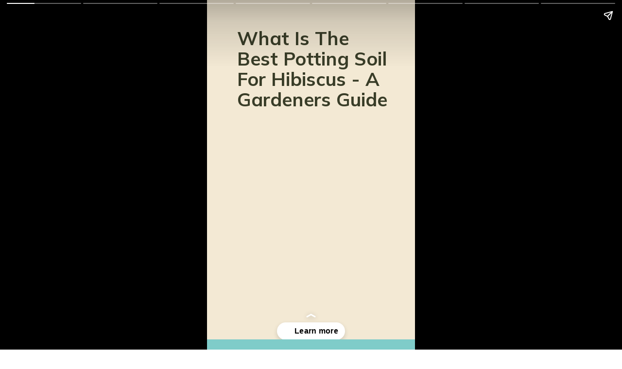

--- FILE ---
content_type: text/html; charset=utf-8
request_url: https://daysingarden.com/web-stories/what-is-the-best-potting-soil-for-hibiscus/
body_size: 27712
content:
<!DOCTYPE html>
<html amp="" lang="en-US" transformed="self;v=1" i-amphtml-layout=""><head><meta charset="utf-8"><meta name="viewport" content="width=device-width,minimum-scale=1"><link rel="modulepreload" href="https://cdn.ampproject.org/v0.mjs" as="script" crossorigin="anonymous"><link rel="preconnect" href="https://cdn.ampproject.org"><link rel="preload" as="script" href="https://cdn.ampproject.org/v0/amp-story-1.0.js"><style amp-runtime="" i-amphtml-version="012512221826001">html{overflow-x:hidden!important}html.i-amphtml-fie{height:100%!important;width:100%!important}html:not([amp4ads]),html:not([amp4ads]) body{height:auto!important}html:not([amp4ads]) body{margin:0!important}body{-webkit-text-size-adjust:100%;-moz-text-size-adjust:100%;-ms-text-size-adjust:100%;text-size-adjust:100%}html.i-amphtml-singledoc.i-amphtml-embedded{-ms-touch-action:pan-y pinch-zoom;touch-action:pan-y pinch-zoom}html.i-amphtml-fie>body,html.i-amphtml-singledoc>body{overflow:visible!important}html.i-amphtml-fie:not(.i-amphtml-inabox)>body,html.i-amphtml-singledoc:not(.i-amphtml-inabox)>body{position:relative!important}html.i-amphtml-ios-embed-legacy>body{overflow-x:hidden!important;overflow-y:auto!important;position:absolute!important}html.i-amphtml-ios-embed{overflow-y:auto!important;position:static}#i-amphtml-wrapper{overflow-x:hidden!important;overflow-y:auto!important;position:absolute!important;top:0!important;left:0!important;right:0!important;bottom:0!important;margin:0!important;display:block!important}html.i-amphtml-ios-embed.i-amphtml-ios-overscroll,html.i-amphtml-ios-embed.i-amphtml-ios-overscroll>#i-amphtml-wrapper{-webkit-overflow-scrolling:touch!important}#i-amphtml-wrapper>body{position:relative!important;border-top:1px solid transparent!important}#i-amphtml-wrapper+body{visibility:visible}#i-amphtml-wrapper+body .i-amphtml-lightbox-element,#i-amphtml-wrapper+body[i-amphtml-lightbox]{visibility:hidden}#i-amphtml-wrapper+body[i-amphtml-lightbox] .i-amphtml-lightbox-element{visibility:visible}#i-amphtml-wrapper.i-amphtml-scroll-disabled,.i-amphtml-scroll-disabled{overflow-x:hidden!important;overflow-y:hidden!important}amp-instagram{padding:54px 0px 0px!important;background-color:#fff}amp-iframe iframe{box-sizing:border-box!important}[amp-access][amp-access-hide]{display:none}[subscriptions-dialog],body:not(.i-amphtml-subs-ready) [subscriptions-action],body:not(.i-amphtml-subs-ready) [subscriptions-section]{display:none!important}amp-experiment,amp-live-list>[update]{display:none}amp-list[resizable-children]>.i-amphtml-loading-container.amp-hidden{display:none!important}amp-list [fetch-error],amp-list[load-more] [load-more-button],amp-list[load-more] [load-more-end],amp-list[load-more] [load-more-failed],amp-list[load-more] [load-more-loading]{display:none}amp-list[diffable] div[role=list]{display:block}amp-story-page,amp-story[standalone]{min-height:1px!important;display:block!important;height:100%!important;margin:0!important;padding:0!important;overflow:hidden!important;width:100%!important}amp-story[standalone]{background-color:#000!important;position:relative!important}amp-story-page{background-color:#757575}amp-story .amp-active>div,amp-story .i-amphtml-loader-background{display:none!important}amp-story-page:not(:first-of-type):not([distance]):not([active]){transform:translateY(1000vh)!important}amp-autocomplete{position:relative!important;display:inline-block!important}amp-autocomplete>input,amp-autocomplete>textarea{padding:0.5rem;border:1px solid rgba(0,0,0,.33)}.i-amphtml-autocomplete-results,amp-autocomplete>input,amp-autocomplete>textarea{font-size:1rem;line-height:1.5rem}[amp-fx^=fly-in]{visibility:hidden}amp-script[nodom],amp-script[sandboxed]{position:fixed!important;top:0!important;width:1px!important;height:1px!important;overflow:hidden!important;visibility:hidden}
/*# sourceURL=/css/ampdoc.css*/[hidden]{display:none!important}.i-amphtml-element{display:inline-block}.i-amphtml-blurry-placeholder{transition:opacity 0.3s cubic-bezier(0.0,0.0,0.2,1)!important;pointer-events:none}[layout=nodisplay]:not(.i-amphtml-element){display:none!important}.i-amphtml-layout-fixed,[layout=fixed][width][height]:not(.i-amphtml-layout-fixed){display:inline-block;position:relative}.i-amphtml-layout-responsive,[layout=responsive][width][height]:not(.i-amphtml-layout-responsive),[width][height][heights]:not([layout]):not(.i-amphtml-layout-responsive),[width][height][sizes]:not(img):not([layout]):not(.i-amphtml-layout-responsive){display:block;position:relative}.i-amphtml-layout-intrinsic,[layout=intrinsic][width][height]:not(.i-amphtml-layout-intrinsic){display:inline-block;position:relative;max-width:100%}.i-amphtml-layout-intrinsic .i-amphtml-sizer{max-width:100%}.i-amphtml-intrinsic-sizer{max-width:100%;display:block!important}.i-amphtml-layout-container,.i-amphtml-layout-fixed-height,[layout=container],[layout=fixed-height][height]:not(.i-amphtml-layout-fixed-height){display:block;position:relative}.i-amphtml-layout-fill,.i-amphtml-layout-fill.i-amphtml-notbuilt,[layout=fill]:not(.i-amphtml-layout-fill),body noscript>*{display:block;overflow:hidden!important;position:absolute;top:0;left:0;bottom:0;right:0}body noscript>*{position:absolute!important;width:100%;height:100%;z-index:2}body noscript{display:inline!important}.i-amphtml-layout-flex-item,[layout=flex-item]:not(.i-amphtml-layout-flex-item){display:block;position:relative;-ms-flex:1 1 auto;flex:1 1 auto}.i-amphtml-layout-fluid{position:relative}.i-amphtml-layout-size-defined{overflow:hidden!important}.i-amphtml-layout-awaiting-size{position:absolute!important;top:auto!important;bottom:auto!important}i-amphtml-sizer{display:block!important}@supports (aspect-ratio:1/1){i-amphtml-sizer.i-amphtml-disable-ar{display:none!important}}.i-amphtml-blurry-placeholder,.i-amphtml-fill-content{display:block;height:0;max-height:100%;max-width:100%;min-height:100%;min-width:100%;width:0;margin:auto}.i-amphtml-layout-size-defined .i-amphtml-fill-content{position:absolute;top:0;left:0;bottom:0;right:0}.i-amphtml-replaced-content,.i-amphtml-screen-reader{padding:0!important;border:none!important}.i-amphtml-screen-reader{position:fixed!important;top:0px!important;left:0px!important;width:4px!important;height:4px!important;opacity:0!important;overflow:hidden!important;margin:0!important;display:block!important;visibility:visible!important}.i-amphtml-screen-reader~.i-amphtml-screen-reader{left:8px!important}.i-amphtml-screen-reader~.i-amphtml-screen-reader~.i-amphtml-screen-reader{left:12px!important}.i-amphtml-screen-reader~.i-amphtml-screen-reader~.i-amphtml-screen-reader~.i-amphtml-screen-reader{left:16px!important}.i-amphtml-unresolved{position:relative;overflow:hidden!important}.i-amphtml-select-disabled{-webkit-user-select:none!important;-ms-user-select:none!important;user-select:none!important}.i-amphtml-notbuilt,[layout]:not(.i-amphtml-element),[width][height][heights]:not([layout]):not(.i-amphtml-element),[width][height][sizes]:not(img):not([layout]):not(.i-amphtml-element){position:relative;overflow:hidden!important;color:transparent!important}.i-amphtml-notbuilt:not(.i-amphtml-layout-container)>*,[layout]:not([layout=container]):not(.i-amphtml-element)>*,[width][height][heights]:not([layout]):not(.i-amphtml-element)>*,[width][height][sizes]:not([layout]):not(.i-amphtml-element)>*{display:none}amp-img:not(.i-amphtml-element)[i-amphtml-ssr]>img.i-amphtml-fill-content{display:block}.i-amphtml-notbuilt:not(.i-amphtml-layout-container),[layout]:not([layout=container]):not(.i-amphtml-element),[width][height][heights]:not([layout]):not(.i-amphtml-element),[width][height][sizes]:not(img):not([layout]):not(.i-amphtml-element){color:transparent!important;line-height:0!important}.i-amphtml-ghost{visibility:hidden!important}.i-amphtml-element>[placeholder],[layout]:not(.i-amphtml-element)>[placeholder],[width][height][heights]:not([layout]):not(.i-amphtml-element)>[placeholder],[width][height][sizes]:not([layout]):not(.i-amphtml-element)>[placeholder]{display:block;line-height:normal}.i-amphtml-element>[placeholder].amp-hidden,.i-amphtml-element>[placeholder].hidden{visibility:hidden}.i-amphtml-element:not(.amp-notsupported)>[fallback],.i-amphtml-layout-container>[placeholder].amp-hidden,.i-amphtml-layout-container>[placeholder].hidden{display:none}.i-amphtml-layout-size-defined>[fallback],.i-amphtml-layout-size-defined>[placeholder]{position:absolute!important;top:0!important;left:0!important;right:0!important;bottom:0!important;z-index:1}amp-img[i-amphtml-ssr]:not(.i-amphtml-element)>[placeholder]{z-index:auto}.i-amphtml-notbuilt>[placeholder]{display:block!important}.i-amphtml-hidden-by-media-query{display:none!important}.i-amphtml-element-error{background:red!important;color:#fff!important;position:relative!important}.i-amphtml-element-error:before{content:attr(error-message)}i-amp-scroll-container,i-amphtml-scroll-container{position:absolute;top:0;left:0;right:0;bottom:0;display:block}i-amp-scroll-container.amp-active,i-amphtml-scroll-container.amp-active{overflow:auto;-webkit-overflow-scrolling:touch}.i-amphtml-loading-container{display:block!important;pointer-events:none;z-index:1}.i-amphtml-notbuilt>.i-amphtml-loading-container{display:block!important}.i-amphtml-loading-container.amp-hidden{visibility:hidden}.i-amphtml-element>[overflow]{cursor:pointer;position:relative;z-index:2;visibility:hidden;display:initial;line-height:normal}.i-amphtml-layout-size-defined>[overflow]{position:absolute}.i-amphtml-element>[overflow].amp-visible{visibility:visible}template{display:none!important}.amp-border-box,.amp-border-box *,.amp-border-box :after,.amp-border-box :before{box-sizing:border-box}amp-pixel{display:none!important}amp-analytics,amp-auto-ads,amp-story-auto-ads{position:fixed!important;top:0!important;width:1px!important;height:1px!important;overflow:hidden!important;visibility:hidden}amp-story{visibility:hidden!important}html.i-amphtml-fie>amp-analytics{position:initial!important}[visible-when-invalid]:not(.visible),form [submit-error],form [submit-success],form [submitting]{display:none}amp-accordion{display:block!important}@media (min-width:1px){:where(amp-accordion>section)>:first-child{margin:0;background-color:#efefef;padding-right:20px;border:1px solid #dfdfdf}:where(amp-accordion>section)>:last-child{margin:0}}amp-accordion>section{float:none!important}amp-accordion>section>*{float:none!important;display:block!important;overflow:hidden!important;position:relative!important}amp-accordion,amp-accordion>section{margin:0}amp-accordion:not(.i-amphtml-built)>section>:last-child{display:none!important}amp-accordion:not(.i-amphtml-built)>section[expanded]>:last-child{display:block!important}
/*# sourceURL=/css/ampshared.css*/</style><meta name="amp-story-generator-name" content="Web Stories for WordPress"><meta name="amp-story-generator-version" content="1.42.0"><meta name="robots" content="max-image-preview:large"><meta name="description" content="Hibiscus is one of the most common houseplants in the world. People grow them for their beautiful flowers. They are easy to grow and don’t need a lot of water or fertilizer."><meta property="og:locale" content="en-US"><meta property="og:site_name" content="Days in Garden"><meta property="og:type" content="article"><meta property="og:title" content="What Is The Best Potting Soil For Hibiscus"><meta property="og:url" content="https://daysingarden.com/web-stories/what-is-the-best-potting-soil-for-hibiscus/"><meta property="og:description" content="Hibiscus is one of the most common houseplants in the world. People grow them for their beautiful flowers. They are easy to grow and don’t need a lot of water or fertilizer."><meta property="article:published_time" content="2022-08-04T18:36:27+00:00"><meta property="article:modified_time" content="2022-08-04T18:36:27+00:00"><meta property="og:image" content="https://daysingarden.com/wp-content/uploads/2022/08/cropped-What-Is-The-Best-Potting-Soil-For-Hibiscus-A-Gardeners-Guide-To-Exceptional-Blooms-640x853.jpg"><meta property="og:image:width" content="640"><meta property="og:image:height" content="853"><meta name="twitter:card" content="summary_large_image"><meta name="twitter:image" content="https://daysingarden.com/wp-content/uploads/2022/08/cropped-What-Is-The-Best-Potting-Soil-For-Hibiscus-A-Gardeners-Guide-To-Exceptional-Blooms-640x853.jpg"><meta name="twitter:image:alt" content="What Is The Best Potting Soil For Hibiscus"><meta name="generator" content="WordPress 6.6.2"><link rel="preconnect" href="https://fonts.gstatic.com" crossorigin=""><link rel="dns-prefetch" href="https://fonts.gstatic.com"><link rel="preconnect" href="https://fonts.gstatic.com/" crossorigin=""><script async="" src="https://cdn.ampproject.org/v0.mjs" type="module" crossorigin="anonymous"></script><script async nomodule src="https://cdn.ampproject.org/v0.js" crossorigin="anonymous"></script><script async="" src="https://cdn.ampproject.org/v0/amp-story-1.0.mjs" custom-element="amp-story" type="module" crossorigin="anonymous"></script><script async nomodule src="https://cdn.ampproject.org/v0/amp-story-1.0.js" crossorigin="anonymous" custom-element="amp-story"></script><script src="https://cdn.ampproject.org/v0/amp-story-auto-ads-0.1.mjs" async="" custom-element="amp-story-auto-ads" type="module" crossorigin="anonymous"></script><script async nomodule src="https://cdn.ampproject.org/v0/amp-story-auto-ads-0.1.js" crossorigin="anonymous" custom-element="amp-story-auto-ads"></script><script async="" src="https://cdn.ampproject.org/v0/amp-video-0.1.mjs" custom-element="amp-video" type="module" crossorigin="anonymous"></script><script async nomodule src="https://cdn.ampproject.org/v0/amp-video-0.1.js" crossorigin="anonymous" custom-element="amp-video"></script><link href="https://fonts.googleapis.com/css2?display=swap&amp;family=Mulish%3Awght%40600%3B700&amp;family=Arimo%3Awght%40700" rel="stylesheet"><style amp-custom="">h1,h2,h3{font-weight:normal}amp-story-page{background-color:#131516}amp-story-grid-layer{overflow:visible}@media (max-aspect-ratio: 9 / 16){@media (min-aspect-ratio: 320 / 678){amp-story-grid-layer.grid-layer{margin-top:calc(( 100% / .5625 - 100% / .66666666666667 ) / 2)}}}.page-fullbleed-area{position:absolute;overflow:hidden;width:100%;left:0;height:calc(1.1851851851852 * 100%);top:calc(( 1 - 1.1851851851852 ) * 100% / 2)}.page-safe-area{overflow:visible;position:absolute;top:0;bottom:0;left:0;right:0;width:100%;height:calc(.84375 * 100%);margin:auto 0}.mask{position:absolute;overflow:hidden}.fill{position:absolute;top:0;left:0;right:0;bottom:0;margin:0}@media (prefers-reduced-motion: no-preference){.animation-wrapper{opacity:var(--initial-opacity);transform:var(--initial-transform)}}._895a7d3{background-color:#f3e9d4}._6120891{position:absolute;pointer-events:none;left:0;top:-9.25926%;width:100%;height:118.51852%;opacity:1}._89d52dd{pointer-events:initial;width:100%;height:100%;display:block;position:absolute;top:0;left:0;z-index:0}._dc67a5c{will-change:transform}._8ba575f{position:absolute;pointer-events:none;left:14.56311%;top:2.589%;width:75.48544%;height:27.18447%;opacity:1}._feb5b55{pointer-events:initial;width:100%;height:100%;display:block;position:absolute;top:0;left:0;z-index:0;border-radius:.64308681672026% .64308681672026% .64308681672026% .64308681672026%/1.1904761904762% 1.1904761904762% 1.1904761904762% 1.1904761904762%}._2bd27bd{white-space:pre-line;overflow-wrap:break-word;word-break:break-word;margin:.92202572347267% 0;font-family:"Mulish",sans-serif;font-size:.598706em;line-height:1.1;text-align:initial;padding:0;color:#000}._7b7f3f0{font-weight:700;color:#393d28}._32695b1{position:absolute;pointer-events:none;left:-22.08738%;top:34.30421%;width:110.43689%;height:73.6246%;opacity:1}._fd7201a{pointer-events:initial;width:100%;height:100%;display:block;position:absolute;top:0;left:0;z-index:0;clip-path:url("#el-81813b9d-7f78-43e6-b91f-a63553cde86b");-webkit-clip-path:url("#el-81813b9d-7f78-43e6-b91f-a63553cde86b")}._3572254{position:absolute;width:171.42859%;height:100%;left:-35.71429%;top:0%}._ef14c58{position:absolute;pointer-events:none;left:46.35922%;top:71.0356%;width:60.67961%;height:40.45307%;opacity:1}._13b37da{position:absolute;width:100%;height:100.00001%;left:0%;top:0%}._aa5191f{background-color:#7fccc9}._d1bfca1{position:absolute;pointer-events:none;left:13.59223%;top:24.91909%;width:75.24272%;height:31.5534%;opacity:1}._7989c52{width:100%;height:100%;display:block;position:absolute;top:0;left:0;--initial-opacity:1;--initial-transform:scale(1)}._48e74d6{pointer-events:initial;width:100%;height:100%;display:block;position:absolute;top:0;left:0;z-index:0;border-radius:.64516129032258% .64516129032258% .64516129032258% .64516129032258%/1.025641025641% 1.025641025641% 1.025641025641% 1.025641025641%}._00773d9{white-space:pre-line;overflow-wrap:break-word;word-break:break-word;margin:-1.0947580645161% 0;font-family:"Arimo",sans-serif;font-size:.38835em;line-height:1.4;text-align:center;padding:0;color:#000}._c97006c{font-weight:700;color:#414c40}._09e28ae{position:absolute;pointer-events:none;left:39.56311%;top:65.21036%;width:66.01942%;height:44.01294%;opacity:1}._a1d133f{width:100%;height:100%;display:block;position:absolute;top:0;left:0;--initial-opacity:1;--initial-transform:none}._27eb698{width:100%;height:100%;display:block;position:absolute;top:0;left:0;--initial-opacity:1;--initial-transform:scale(3)}._b084c03{position:absolute;width:100%;height:100.00002%;left:0%;top:-.00001%}._c3d8f7a{position:absolute;pointer-events:none;left:13.59223%;top:1.61812%;width:75.24272%;height:7.28155%;opacity:1}._75da10d{width:100%;height:100%;display:block;position:absolute;top:0;left:0;--initial-opacity:0;--initial-transform:none}._ef7833a{width:100%;height:100%;display:block;position:absolute;top:0;left:0;--initial-opacity:1;--initial-transform:translate3d(0px,-249.38276%,0)}._b527649{pointer-events:initial;width:100%;height:100%;display:block;position:absolute;top:0;left:0;z-index:0;border-radius:.64516129032258% .64516129032258% .64516129032258% .64516129032258%/4.4444444444444% 4.4444444444444% 4.4444444444444% 4.4444444444444%}._4e47f0c{white-space:pre-line;overflow-wrap:break-word;word-break:break-word;margin:.11088709677419% 0;font-family:"Arimo",sans-serif;font-size:.647249em;line-height:1.1;text-align:left;padding:0;color:#000}._7895d9b{font-weight:700;font-style:italic;color:#414c40}._1e32e51{position:absolute;pointer-events:none;left:62.13592%;top:67.96117%;width:39.56311%;height:42.71845%;opacity:1}._25a5434{display:block;position:absolute;top:0;height:100%;width:auto}._6be5b7c{position:absolute;pointer-events:none;left:14.07767%;top:28.31715%;width:69.90291%;height:39.64401%;opacity:1}._a6ab56e{width:100%;height:100%;display:block;position:absolute;top:0;left:0;--initial-opacity:1;--initial-transform:translate3d(122.91667%,0px,0)}._32eb1ef{width:100%;height:100%;display:block;position:absolute;top:0;left:0;--initial-opacity:1;--initial-transform:scale(.15)}._09783ae{pointer-events:initial;width:100%;height:100%;display:block;position:absolute;top:0;left:0;z-index:0;border-radius:.69444444444444% .69444444444444% .69444444444444% .69444444444444%/.81632653061224% .81632653061224% .81632653061224% .81632653061224%}._01a6910{white-space:pre-line;overflow-wrap:break-word;word-break:break-word;margin:-.76171875% 0;font-family:"Arimo",sans-serif;font-size:.38835em;line-height:1.3;text-align:left;padding:0;color:#000}._3de43f3{position:absolute;pointer-events:none;left:72.3301%;top:-14.07767%;width:33.25243%;height:23.78641%;transform:rotate(270deg);opacity:1}._560a660{width:100%;height:100%;display:block;position:absolute;top:0;left:0;--initial-opacity:1;--initial-transform:rotate(-270deg) translate3d(83.21166%,0px,0) rotate(270deg)}._2a4773a{position:absolute;pointer-events:none;left:-9.70874%;top:10.67961%;width:33.25243%;height:20.71197%;opacity:1}._d6285d8{width:100%;height:100%;display:block;position:absolute;top:0;left:0;--initial-opacity:1;--initial-transform:translate3d(0px,-196.26738%,0)}._3134187{position:absolute;pointer-events:none;left:11.65049%;top:6.95793%;width:37.13592%;height:1.77994%;opacity:1}._8124012{position:absolute;pointer-events:none;left:-4.85437%;top:95.63107%;width:35.19417%;height:8.57605%;opacity:1}._0d888cb{width:100%;height:100%;display:block;position:absolute;top:0;left:0;--initial-opacity:1;--initial-transform:translate3d(-86.20689%,0px,0)}._9fbc896{position:absolute;pointer-events:none;left:12.13592%;top:0;width:76.94175%;height:13.91586%;opacity:1}._9f2c9e9{width:100%;height:100%;display:block;position:absolute;top:0;left:0;--initial-opacity:1;--initial-transform:translate3d(0px,-166.53746%,0)}._3307bf0{pointer-events:initial;width:100%;height:100%;display:block;position:absolute;top:0;left:0;z-index:0;border-radius:.63091482649842% .63091482649842% .63091482649842% .63091482649842%/2.3255813953488% 2.3255813953488% 2.3255813953488% 2.3255813953488%}._4c886b9{white-space:pre-line;overflow-wrap:break-word;word-break:break-word;margin:2.2397476340694% 0;font-family:"Mulish",sans-serif;font-size:.647249em;line-height:.9;text-align:center;padding:0;color:#000}._1832926{position:absolute;pointer-events:none;left:0;top:66.18123%;width:100.72816%;height:42.88026%;opacity:1}._b9f61d0{position:absolute;width:100%;height:111.85984%;left:0%;top:-5.92992%}._a3564f0{position:absolute;pointer-events:none;left:13.59223%;top:0;width:72.81553%;height:14.88673%;opacity:1}._f2e9111{width:100%;height:100%;display:block;position:absolute;top:0;left:0;--initial-opacity:1;--initial-transform:translate3d(118.66668%,0px,0)}._1b1ccec{pointer-events:initial;width:100%;height:100%;display:block;position:absolute;top:0;left:0;z-index:0;border-radius:.66666666666667% .66666666666667% .66666666666667% .66666666666667%/2.1739130434783% 2.1739130434783% 2.1739130434783% 2.1739130434783%}._2815477{white-space:pre-line;overflow-wrap:break-word;word-break:break-word;margin:-.55208333333333% 0;font-family:"Arimo",sans-serif;font-size:.647249em;line-height:1.2;text-align:center;padding:0;color:#000}._ad39e4d{position:absolute;pointer-events:none;left:13.34951%;top:99.51456%;width:128.8835%;height:41.10032%;transform:rotate(-3deg);opacity:1}._b871e67{position:absolute;pointer-events:none;left:-58.73786%;top:87.05502%;width:116.01942%;height:82.20065%;transform:rotate(188deg);opacity:1}._25dbe2f{pointer-events:initial;width:100%;height:100%;display:block;position:absolute;top:0;left:0;z-index:0;transform:scale3d(-1,1,1)}._ed1e351{position:absolute;pointer-events:none;left:13.59223%;top:20.87379%;width:75.24272%;height:44.82201%;opacity:1}._688c067{width:100%;height:100%;display:block;position:absolute;top:0;left:0;--initial-opacity:1;--initial-transform:translate3d(-118.06451%,0px,0)}._23a264f{pointer-events:initial;width:100%;height:100%;display:block;position:absolute;top:0;left:0;z-index:0;border-radius:.64516129032258% .64516129032258% .64516129032258% .64516129032258%/.72202166064982% .72202166064982% .72202166064982% .72202166064982%}._cde4fe5{white-space:pre-line;overflow-wrap:break-word;word-break:break-word;margin:-.70766129032258% 0;font-family:"Arimo",sans-serif;font-size:.38835em;line-height:1.3;text-align:left;padding:0;color:#000}._b599d18{background-color:#e4d5b8}._842dfd6{position:absolute;pointer-events:none;left:-123.54369%;top:-13.91586%;width:247.08738%;height:78.47896%;transform:rotate(1deg);opacity:1}._cc7ff93{position:absolute;pointer-events:none;left:-10.19417%;top:9.2233%;width:22.08738%;height:12.13592%;opacity:1}._55e15c6{position:absolute;width:100%;height:121.33336%;left:0%;top:-10.66668%}._8e56712{position:absolute;pointer-events:none;left:76.94175%;top:66.01942%;width:22.08738%;height:12.13592%;opacity:1}._5a8d46e{position:absolute;pointer-events:none;left:-.97087%;top:83.33333%;width:41.01942%;height:27.34628%;opacity:1}._1f75e3b{position:absolute;width:100%;height:100%;left:0%;top:0%}._5942f2f{position:absolute;pointer-events:none;left:64.07767%;top:-10.19417%;width:41.01942%;height:27.34628%;opacity:1}._c091eeb{pointer-events:initial;width:100%;height:100%;display:block;position:absolute;top:0;left:0;z-index:0;transform:scale3d(1,-1,1)}._639febf{position:absolute;pointer-events:none;left:17.47573%;top:28.47896%;width:69.90291%;height:39.64401%;opacity:1}._7a2216d{width:100%;height:100%;display:block;position:absolute;top:0;left:0;--initial-opacity:1;--initial-transform:translate3d(-125%,0px,0)}._aaa3f18{position:absolute;pointer-events:none;left:10.43689%;top:5.01618%;width:76.94175%;height:8.25243%;opacity:1}._cea1626{width:100%;height:100%;display:block;position:absolute;top:0;left:0;--initial-opacity:1;--initial-transform:translate3d(116.40379%,0px,0)}._6cc9fc7{pointer-events:initial;width:100%;height:100%;display:block;position:absolute;top:0;left:0;z-index:0;border-radius:.63091482649842% .63091482649842% .63091482649842% .63091482649842%/3.921568627451% 3.921568627451% 3.921568627451% 3.921568627451%}._52baeda{position:absolute;pointer-events:none;left:-52.91262%;top:56.14887%;width:187.37864%;height:59.87055%;transform:rotate(1deg);opacity:1}._2d84496{position:absolute;pointer-events:none;left:19.41748%;top:80.74434%;width:60.67961%;height:40.45307%;transform:rotate(87deg);opacity:.8}._d6aca5e{position:absolute;pointer-events:none;left:62.62136%;top:3.23625%;width:60.67961%;height:40.45307%;transform:rotate(85deg);opacity:.8}._2c6d74c{position:absolute;pointer-events:none;left:-15.04854%;top:-18.60841%;width:60.67961%;height:40.45307%;transform:rotate(85deg);opacity:.8}._bfe742d{position:absolute;pointer-events:none;left:15.04854%;top:28.15534%;width:69.90291%;height:44.82201%;opacity:1}._55b1077{width:100%;height:100%;display:block;position:absolute;top:0;left:0;--initial-opacity:1;--initial-transform:translate3d(121.52779%,0px,0)}._cd700c5{pointer-events:initial;width:100%;height:100%;display:block;position:absolute;top:0;left:0;z-index:0;border-radius:.69444444444444% .69444444444444% .69444444444444% .69444444444444%/.72202166064982% .72202166064982% .72202166064982% .72202166064982%}._631b02b{position:absolute;pointer-events:none;left:9.70874%;top:1.61812%;width:76.94175%;height:19.7411%;opacity:1}._2169177{width:100%;height:100%;display:block;position:absolute;top:0;left:0;--initial-opacity:1;--initial-transform:translate3d(-112.6183%,0px,0)}._bdd79eb{pointer-events:initial;width:100%;height:100%;display:block;position:absolute;top:0;left:0;z-index:0;border-radius:.63091482649842% .63091482649842% .63091482649842% .63091482649842%/1.6393442622951% 1.6393442622951% 1.6393442622951% 1.6393442622951%}._3b301fb{position:absolute;pointer-events:none;left:-15.29126%;top:78.64078%;width:126.45631%;height:40.45307%;transform:rotate(1deg);opacity:1}._0344f52{position:absolute;pointer-events:none;left:-.48544%;top:82.52427%;width:43.93204%;height:29.28803%;opacity:1}._d5fe123{position:absolute;width:100.00001%;height:100%;left:-.00001%;top:0%}._901d1d9{position:absolute;pointer-events:none;left:11.65049%;top:-11.32686%;width:37.86408%;height:25.24272%;opacity:1}._8402cc5{width:100%;height:100%;display:block;position:absolute;top:0;left:0;--initial-opacity:1;--initial-transform:translate3d(0,-239.24502%,0)}._6f2f1f1{position:absolute;pointer-events:none;left:9.46602%;top:10.03236%;width:76.94175%;height:41.74757%;opacity:1}._6d12ba8{pointer-events:initial;width:100%;height:100%;display:block;position:absolute;top:0;left:0;z-index:0;border-radius:.63091482649842% .63091482649842% .63091482649842% .63091482649842%/.77519379844961% .77519379844961% .77519379844961% .77519379844961%}._f25f07f{white-space:pre-line;overflow-wrap:break-word;word-break:break-word;margin:-.28391167192429% 0;font-family:"Mulish",sans-serif;font-size:.647249em;line-height:1.3;text-align:center;padding:0;color:#000}._e63e3a2{font-weight:600;color:#414c40}._7fef2ee{position:absolute;pointer-events:none;left:17.96117%;top:53.72168%;width:60.67961%;height:24.91909%;opacity:1}._a6eeabd{width:100%;height:100%;display:block;position:absolute;top:0;left:0;--initial-opacity:1;--initial-transform:translate3d(0px,222.87162%,0)}._254c3af{width:100%;height:100%;display:block;position:absolute;top:0;left:0}._1016471{position:absolute;width:100%;height:100.00001%;left:0%;top:-.00001%}._526eeb5{position:absolute;pointer-events:none;left:52.91262%;top:82.52427%;width:43.93204%;height:29.28803%;opacity:1}._9fb6c45{position:absolute;pointer-events:none;left:48.78641%;top:-6.6343%;width:23.05825%;height:15.37217%;opacity:1}._42b1fa5{position:absolute;width:100.00002%;height:100%;left:-.00001%;top:0%}._46a24d6{position:absolute;pointer-events:none;left:12.86408%;top:1.61812%;width:75.24272%;height:5.66343%;opacity:1}._16204a0{width:100%;height:100%;display:block;position:absolute;top:0;left:0;--initial-opacity:1;--initial-transform:translate3d(-117.09678%,0px,0)}._106f775{pointer-events:initial;width:100%;height:100%;display:block;position:absolute;top:0;left:0;z-index:0;border-radius:.64516129032258% .64516129032258% .64516129032258% .64516129032258%/5.7142857142857% 5.7142857142857% 5.7142857142857% 5.7142857142857%}._7285aee{white-space:pre-line;overflow-wrap:break-word;word-break:break-word;margin:.7% 0;font-family:"Mulish",sans-serif;font-size:.453074em;line-height:1.1;text-align:left;padding:0;color:#000}._6573da1{position:absolute;pointer-events:none;left:11.16505%;top:34.46602%;width:23.05825%;height:15.37217%;opacity:1}._9605d1a{position:absolute;pointer-events:none;left:38.1068%;top:29.44984%;width:49.27184%;height:10.35599%;opacity:1}._a6eae56{width:100%;height:100%;display:block;position:absolute;top:0;left:0;--initial-opacity:1;--initial-transform:translate3d(125.61577%,0px,0)}._c949d2c{pointer-events:initial;width:100%;height:100%;display:block;position:absolute;top:0;left:0;z-index:0;border-radius:.98522167487685% .98522167487685% .98522167487685% .98522167487685%/3.125% 3.125% 3.125% 3.125%}._83e3d1a{white-space:pre-line;overflow-wrap:break-word;word-break:break-word;margin:.35221674876847% 0;font-family:"Mulish",sans-serif;font-size:.420712em;line-height:1.2;text-align:left;padding:0;color:#000}._44efed5{position:absolute;pointer-events:none;left:37.13592%;top:72.81553%;width:49.27184%;height:10.35599%;opacity:1}._68e104e{width:100%;height:100%;display:block;position:absolute;top:0;left:0;--initial-opacity:1;--initial-transform:translate3d(-175.36946%,0px,0)}._3ac8b48{position:absolute;pointer-events:none;left:-8.00971%;top:8.73786%;width:45.14563%;height:27.99353%;opacity:1}._cff7c66{position:absolute;pointer-events:none;left:69.41748%;top:52.42718%;width:45.14563%;height:27.99353%;transform:rotate(270deg);opacity:1}._3b2bf5f{width:100%;height:100%;display:block;position:absolute;top:0;left:0;--initial-opacity:1;--initial-transform:translate3d(-131.37256%,0px,0)}._0f536fb{position:absolute;pointer-events:none;left:52.42718%;top:4.69256%;width:37.37864%;height:24.91909%;opacity:1}._a79694c{width:100%;height:100%;display:block;position:absolute;top:0;left:0;--initial-opacity:1;--initial-transform:translate3d(127.27274%,0px,0)}._c3e6377{pointer-events:initial;width:100%;height:100%;display:block;position:absolute;top:0;left:0;z-index:0;clip-path:url("#el-c31a38e4-cff1-44fc-95c3-c688fd46cf8b");-webkit-clip-path:url("#el-c31a38e4-cff1-44fc-95c3-c688fd46cf8b")}._3d04551{position:absolute;width:171.42855%;height:100%;left:-35.71427%;top:0%}._c2c8ebb{position:absolute;pointer-events:none;left:11.16505%;top:47.57282%;width:37.86408%;height:25.24272%;opacity:1}._b12ce89{width:100%;height:100%;display:block;position:absolute;top:0;left:0;--initial-opacity:1;--initial-transform:translate3d(-129.48718%,0px,0)}._dac0feb{pointer-events:initial;width:100%;height:100%;display:block;position:absolute;top:0;left:0;z-index:0;clip-path:url("#el-89b82b1d-fe87-409f-8a4c-62123830a8c7");-webkit-clip-path:url("#el-89b82b1d-fe87-409f-8a4c-62123830a8c7")}._cdcfd05{position:absolute;width:171.42857%;height:100%;left:-35.71429%;top:0%}._b5a2fea{position:absolute;pointer-events:none;left:66.74757%;top:40.93851%;width:23.05825%;height:15.37217%;opacity:1}._0b3256d{position:absolute;pointer-events:none;left:7.03883%;top:85.76052%;width:23.05825%;height:15.37217%;opacity:1}

/*# sourceURL=amp-custom.css */</style><link rel="alternate" type="application/rss+xml" title="Days in Garden » Feed" href="https://daysingarden.com/feed/"><link rel="alternate" type="application/rss+xml" title="Days in Garden » Comments Feed" href="https://daysingarden.com/comments/feed/"><link rel="alternate" type="application/rss+xml" title="Days in Garden » Stories Feed" href="https://daysingarden.com/web-stories/feed/"><title>What Is The Best Potting Soil For Hibiscus – Days in Garden</title><script type="application/ld+json">{"@context":"http:\/\/schema.org","publisher":{"@type":"Organization","name":"Days in Garden","logo":{"@type":"ImageObject","url":"https:\/\/daysingarden.com\/wp-content\/uploads\/2022\/07\/DAYS-IN-Garden-3-96x96.png","width":96,"height":96}},"image":{"@type":"ImageObject","url":"https:\/\/daysingarden.com\/wp-content\/uploads\/2022\/08\/cropped-What-Is-The-Best-Potting-Soil-For-Hibiscus-A-Gardeners-Guide-To-Exceptional-Blooms-640x853.jpg","width":640,"height":853},"@type":"Article","mainEntityOfPage":"https:\/\/daysingarden.com\/web-stories\/what-is-the-best-potting-soil-for-hibiscus\/","headline":"What Is The Best Potting Soil For Hibiscus","datePublished":"2022-08-04T18:36:27+00:00","dateModified":"2022-08-04T18:36:27+00:00","author":{"@type":"Person","name":"Angie"}}</script><link rel="https://api.w.org/" href="https://daysingarden.com/wp-json/"><link rel="alternate" title="JSON" type="application/json" href="https://daysingarden.com/wp-json/web-stories/v1/web-story/4026"><link rel="EditURI" type="application/rsd+xml" title="RSD" href="https://daysingarden.com/xmlrpc.php?rsd"><link rel="prev" title="What Are The Best Soil Amendments For Tomatoes" href="https://daysingarden.com/web-stories/what-are-the-best-soil-amendments-for-tomatoes/"><link rel="next" title="Best Advanced Nutrients For Soil" href="https://daysingarden.com/web-stories/best-advanced-nutrients-for-soil/"><link rel="canonical" href="https://daysingarden.com/web-stories/what-is-the-best-potting-soil-for-hibiscus/"><link rel="shortlink" href="https://daysingarden.com/?p=4026"><link rel="alternate" title="oEmbed (JSON)" type="application/json+oembed" href="https://daysingarden.com/wp-json/oembed/1.0/embed?url=https%3A%2F%2Fdaysingarden.com%2Fweb-stories%2Fwhat-is-the-best-potting-soil-for-hibiscus%2F"><link rel="alternate" title="oEmbed (XML)" type="text/xml+oembed" href="https://daysingarden.com/wp-json/oembed/1.0/embed?url=https%3A%2F%2Fdaysingarden.com%2Fweb-stories%2Fwhat-is-the-best-potting-soil-for-hibiscus%2F&amp;format=xml"><script amp-onerror="">document.querySelector("script[src*='/v0.js']").onerror=function(){document.querySelector('style[amp-boilerplate]').textContent=''}</script><style amp-boilerplate="">body{-webkit-animation:-amp-start 8s steps(1,end) 0s 1 normal both;-moz-animation:-amp-start 8s steps(1,end) 0s 1 normal both;-ms-animation:-amp-start 8s steps(1,end) 0s 1 normal both;animation:-amp-start 8s steps(1,end) 0s 1 normal both}@-webkit-keyframes -amp-start{from{visibility:hidden}to{visibility:visible}}@-moz-keyframes -amp-start{from{visibility:hidden}to{visibility:visible}}@-ms-keyframes -amp-start{from{visibility:hidden}to{visibility:visible}}@-o-keyframes -amp-start{from{visibility:hidden}to{visibility:visible}}@keyframes -amp-start{from{visibility:hidden}to{visibility:visible}}</style><noscript><style amp-boilerplate="">body{-webkit-animation:none;-moz-animation:none;-ms-animation:none;animation:none}</style></noscript><link rel="stylesheet" amp-extension="amp-story" href="https://cdn.ampproject.org/v0/amp-story-1.0.css"><script amp-story-dvh-polyfill="">"use strict";if(!self.CSS||!CSS.supports||!CSS.supports("height:1dvh")){function e(){document.documentElement.style.setProperty("--story-dvh",innerHeight/100+"px","important")}addEventListener("resize",e,{passive:!0}),e()}</script></head><body><amp-story standalone="" publisher="Days in Garden" publisher-logo-src="http://daysingarden.com/wp-content/uploads/2022/07/DAYS-IN-Garden-3.png" title="What Is The Best Potting Soil For Hibiscus " poster-portrait-src="https://daysingarden.com/wp-content/uploads/2022/08/cropped-What-Is-The-Best-Potting-Soil-For-Hibiscus-A-Gardeners-Guide-To-Exceptional-Blooms-640x853.jpg" class="i-amphtml-layout-container" i-amphtml-layout="container"><amp-story-page id="c4b1095e-77fa-4627-8459-e61d9168d6d8" auto-advance-after="7s" class="i-amphtml-layout-container" i-amphtml-layout="container"><amp-story-grid-layer template="vertical" aspect-ratio="412:618" class="grid-layer i-amphtml-layout-container" i-amphtml-layout="container" style="--aspect-ratio:412/618;"><div class="_895a7d3 page-fullbleed-area"><div class="page-safe-area"><div class="_6120891"><div class="_89d52dd mask" id="el-c9571d74-f1f1-47d3-8ed6-c1423b4b8c95"><div class="_dc67a5c fill"></div></div></div></div></div></amp-story-grid-layer><amp-story-grid-layer template="vertical" aspect-ratio="412:618" class="grid-layer i-amphtml-layout-container" i-amphtml-layout="container" style="--aspect-ratio:412/618;"><div class="page-fullbleed-area"><div class="page-safe-area"><div class="_8ba575f"><div id="el-dc8465af-6580-418b-bc0b-70a061683a74" class="_feb5b55"><h1 class="_2bd27bd fill text-wrapper"><span><span class="_7b7f3f0">What Is The Best Potting Soil For Hibiscus - A Gardeners Guide </span></span></h1></div></div><div class="_32695b1"><div class="_fd7201a mask"><svg width="0" height="0"><defs><clippath id="el-81813b9d-7f78-43e6-b91f-a63553cde86b" transform="scale(1 1)" clippathunits="objectBoundingBox"><path d="M 0.972222 , 0.500000 c 0.000000 , 0.261111 -0.211111 , 0.472222 -0.472222 , 0.472222 S 0.027778 , 0.761111 , 0.027778 , 0.500000 S 0.238889 , 0.027778 , 0.500000 , 0.027778 S 0.972222 , 0.238889 , 0.972222 , 0.500000 z" /></clippath></defs></svg><div data-leaf-element="true" class="_3572254"><amp-img layout="fill" src="http://daysingarden.com/wp-content/uploads/2022/08/What-Is-The-Best-Potting-Soil-For-Hibiscus-A-Gardeners-Guide-To-Exceptional-Blooms.jpg" alt="What-Is-The-Best-Potting-Soil-For-Hibiscus-A-Gardeners-Guide-To-Exceptional-Blooms" srcset="http://daysingarden.com/wp-content/uploads/2022/08/What-Is-The-Best-Potting-Soil-For-Hibiscus-A-Gardeners-Guide-To-Exceptional-Blooms.jpg 1200w, http://daysingarden.com/wp-content/uploads/2022/08/What-Is-The-Best-Potting-Soil-For-Hibiscus-A-Gardeners-Guide-To-Exceptional-Blooms-1024x597.jpg 1024w, http://daysingarden.com/wp-content/uploads/2022/08/What-Is-The-Best-Potting-Soil-For-Hibiscus-A-Gardeners-Guide-To-Exceptional-Blooms-768x448.jpg 768w, http://daysingarden.com/wp-content/uploads/2022/08/What-Is-The-Best-Potting-Soil-For-Hibiscus-A-Gardeners-Guide-To-Exceptional-Blooms-300x175.jpg 300w, http://daysingarden.com/wp-content/uploads/2022/08/What-Is-The-Best-Potting-Soil-For-Hibiscus-A-Gardeners-Guide-To-Exceptional-Blooms-150x88.jpg 150w" sizes="(min-width: 1024px) 50vh, 110vw" disable-inline-width="true" class="i-amphtml-layout-fill i-amphtml-layout-size-defined" i-amphtml-layout="fill"></amp-img></div></div></div><div class="_ef14c58"><div class="_89d52dd mask" id="el-7e010cdd-0bf7-4666-9e3a-63cf03bb9bc4"><div data-leaf-element="true" class="_13b37da"><amp-img layout="fill" src="http://daysingarden.com/wp-content/uploads/2022/07/DAYS-IN-Garden-1.png" alt="DAYS IN Garden (1)" srcset="http://daysingarden.com/wp-content/uploads/2022/07/DAYS-IN-Garden-1.png 500w, http://daysingarden.com/wp-content/uploads/2022/07/DAYS-IN-Garden-1-300x300.png 300w, http://daysingarden.com/wp-content/uploads/2022/07/DAYS-IN-Garden-1-150x150.png 150w, http://daysingarden.com/wp-content/uploads/2022/07/DAYS-IN-Garden-1-96x96.png 96w" sizes="(min-width: 1024px) 27vh, 61vw" disable-inline-width="true" class="i-amphtml-layout-fill i-amphtml-layout-size-defined" i-amphtml-layout="fill"></amp-img></div></div></div></div></div></amp-story-grid-layer><amp-story-page-outlink layout="nodisplay" cta-image="http://daysingarden.com/wp-content/uploads/2022/07/cropped-DAYS-IN-Garden-11-1.png" class="i-amphtml-layout-nodisplay" hidden="hidden" i-amphtml-layout="nodisplay"><a href="http://daysingarden.com/what-is-the-best-potting-soil-for-hibiscus/" rel="noreferrer" target="_blank">Learn more</a></amp-story-page-outlink></amp-story-page><amp-story-page id="f75b650a-53d7-40a1-8c2b-36f6211e8d20" auto-advance-after="7s" class="i-amphtml-layout-container" i-amphtml-layout="container"><amp-story-animation layout="nodisplay" trigger="visibility" class="i-amphtml-layout-nodisplay" hidden="hidden" i-amphtml-layout="nodisplay"><script type="application/json">[{"selector":"#anim-9b19346e-f0cc-43eb-af3f-a139a2c40bdc","keyframes":[{"transform":"scale(1)","offset":0},{"transform":"scale(1.5)","offset":0.33},{"transform":"scale(0.95)","offset":0.66},{"transform":"scale(1)","offset":1}],"delay":0,"duration":1450,"easing":"ease-in-out","fill":"both","iterations":1}]</script></amp-story-animation><amp-story-animation layout="nodisplay" trigger="visibility" class="i-amphtml-layout-nodisplay" hidden="hidden" i-amphtml-layout="nodisplay"><script type="application/json">[{"selector":"#anim-b3021d89-7d31-450b-ad01-8aec1bf389fe","keyframes":{"opacity":[0,1]},"delay":0,"duration":600,"easing":"cubic-bezier(0.2, 0.6, 0.0, 1)","fill":"both"}]</script></amp-story-animation><amp-story-animation layout="nodisplay" trigger="visibility" class="i-amphtml-layout-nodisplay" hidden="hidden" i-amphtml-layout="nodisplay"><script type="application/json">[{"selector":"#anim-9b412a38-ff7a-47ab-b458-fa7d1f06509d","keyframes":{"transform":["translate3d(0px, -249.38276%, 0)","translate3d(0px, 0px, 0)"]},"delay":0,"duration":600,"easing":"cubic-bezier(0.2, 0.6, 0.0, 1)","fill":"both"}]</script></amp-story-animation><amp-story-animation layout="nodisplay" trigger="visibility" class="i-amphtml-layout-nodisplay" hidden="hidden" i-amphtml-layout="nodisplay"><script type="application/json">[{"selector":"#anim-ce9f50e5-f6a7-4bc0-bc64-a1c6b6b8bf31","keyframes":{"opacity":[1,1]},"delay":0,"duration":2000,"easing":"cubic-bezier(.3,0,.55,1)","fill":"both"}]</script></amp-story-animation><amp-story-animation layout="nodisplay" trigger="visibility" class="i-amphtml-layout-nodisplay" hidden="hidden" i-amphtml-layout="nodisplay"><script type="application/json">[{"selector":"#anim-8ba6805d-2d81-4506-8cbe-51a0c0aef602","keyframes":{"transform":["scale(3)","scale(1)"]},"delay":0,"duration":2000,"easing":"cubic-bezier(.3,0,.55,1)","fill":"forwards"}]</script></amp-story-animation><amp-story-grid-layer template="vertical" aspect-ratio="412:618" class="grid-layer i-amphtml-layout-container" i-amphtml-layout="container" style="--aspect-ratio:412/618;"><div class="_aa5191f page-fullbleed-area"><div class="page-safe-area"><div class="_6120891"><div class="_89d52dd mask" id="el-69358c68-0fd3-46b6-a4c4-34f2b4d1bb07"><div class="_dc67a5c fill"></div></div></div></div></div></amp-story-grid-layer><amp-story-grid-layer template="vertical" aspect-ratio="412:618" class="grid-layer i-amphtml-layout-container" i-amphtml-layout="container" style="--aspect-ratio:412/618;"><div class="page-fullbleed-area"><div class="page-safe-area"><div class="_d1bfca1"><div id="anim-9b19346e-f0cc-43eb-af3f-a139a2c40bdc" class="_7989c52 animation-wrapper"><div id="el-bf4f7a21-b8ba-4f95-ab01-1ada0467bdd3" class="_48e74d6"><h3 class="_00773d9 fill text-wrapper"><span><span class="_c97006c">You can grow them indoors or outdoors as they are hardy plants. If you decide to plant them outside, you’ll have to give them protection from direct sunlight.</span></span></h3></div></div></div><div class="_09e28ae"><div id="anim-ce9f50e5-f6a7-4bc0-bc64-a1c6b6b8bf31" class="_a1d133f animation-wrapper"><div id="anim-8ba6805d-2d81-4506-8cbe-51a0c0aef602" class="_27eb698 animation-wrapper"><div class="_89d52dd mask" id="el-b2b4bb0b-139c-4f96-9344-7a57c3bdb3ed"><div data-leaf-element="true" class="_b084c03"><amp-img layout="fill" src="http://daysingarden.com/wp-content/uploads/2022/07/DAYS-IN-Garden-4.png" alt="DAYS IN Garden (4)" srcset="http://daysingarden.com/wp-content/uploads/2022/07/DAYS-IN-Garden-4.png 500w, http://daysingarden.com/wp-content/uploads/2022/07/DAYS-IN-Garden-4-300x300.png 300w, http://daysingarden.com/wp-content/uploads/2022/07/DAYS-IN-Garden-4-150x150.png 150w, http://daysingarden.com/wp-content/uploads/2022/07/DAYS-IN-Garden-4-96x96.png 96w" sizes="(min-width: 1024px) 30vh, 66vw" disable-inline-width="true" class="i-amphtml-layout-fill i-amphtml-layout-size-defined" i-amphtml-layout="fill"></amp-img></div></div></div></div></div><div class="_c3d8f7a"><div id="anim-b3021d89-7d31-450b-ad01-8aec1bf389fe" class="_75da10d animation-wrapper"><div id="anim-9b412a38-ff7a-47ab-b458-fa7d1f06509d" class="_ef7833a animation-wrapper"><div id="el-2798d68b-e731-4959-aa09-be72892d3f11" class="_b527649"><h1 class="_4e47f0c fill text-wrapper"><span><span class="_7895d9b">Do you know...</span></span></h1></div></div></div></div></div></div></amp-story-grid-layer><amp-story-page-outlink layout="nodisplay" cta-image="http://daysingarden.com/wp-content/uploads/2022/07/cropped-DAYS-IN-Garden-11-1.png" class="i-amphtml-layout-nodisplay" hidden="hidden" i-amphtml-layout="nodisplay"><a href="http://daysingarden.com/what-is-the-best-potting-soil-for-hibiscus/" rel="noreferrer" target="_blank">Read more</a></amp-story-page-outlink></amp-story-page><amp-story-page id="bb652455-d882-47c5-acf8-b0c438511638" auto-advance-after="7s" class="i-amphtml-layout-container" i-amphtml-layout="container"><amp-story-animation layout="nodisplay" trigger="visibility" class="i-amphtml-layout-nodisplay" hidden="hidden" i-amphtml-layout="nodisplay"><script type="application/json">[{"selector":"#anim-1912375e-99d4-4cc5-8cf9-ca0f391f7f1c","keyframes":{"opacity":[0,1]},"delay":0,"duration":600,"easing":"cubic-bezier(0.2, 0.6, 0.0, 1)","fill":"both"}]</script></amp-story-animation><amp-story-animation layout="nodisplay" trigger="visibility" class="i-amphtml-layout-nodisplay" hidden="hidden" i-amphtml-layout="nodisplay"><script type="application/json">[{"selector":"#anim-18fd9b11-085b-48fc-979b-5e7460599d89","keyframes":{"transform":["rotate(-270deg) translate3d(83.21166%, 0px, 0) rotate(270deg)","rotate(-270deg) translate3d(0px, 0px, 0) rotate(270deg)"]},"delay":0,"duration":600,"easing":"cubic-bezier(0.2, 0.6, 0.0, 1)","fill":"both"}]</script></amp-story-animation><amp-story-animation layout="nodisplay" trigger="visibility" class="i-amphtml-layout-nodisplay" hidden="hidden" i-amphtml-layout="nodisplay"><script type="application/json">[{"selector":"#anim-3f42e19b-76c7-4851-9ab1-ddd3fd0601a2","keyframes":{"opacity":[0,1]},"delay":0,"duration":600,"easing":"cubic-bezier(0.2, 0.6, 0.0, 1)","fill":"both"}]</script></amp-story-animation><amp-story-animation layout="nodisplay" trigger="visibility" class="i-amphtml-layout-nodisplay" hidden="hidden" i-amphtml-layout="nodisplay"><script type="application/json">[{"selector":"#anim-ac5661ab-53fd-4bd5-9871-beaa2eab735e","keyframes":{"transform":["translate3d(0px, -166.53746%, 0)","translate3d(0px, 0px, 0)"]},"delay":0,"duration":600,"easing":"cubic-bezier(0.2, 0.6, 0.0, 1)","fill":"both"}]</script></amp-story-animation><amp-story-animation layout="nodisplay" trigger="visibility" class="i-amphtml-layout-nodisplay" hidden="hidden" i-amphtml-layout="nodisplay"><script type="application/json">[{"selector":"#anim-9e303049-2d9f-4a06-bb3f-2395a96e32e1","keyframes":{"opacity":[0,1]},"delay":0,"duration":600,"easing":"cubic-bezier(0.2, 0.6, 0.0, 1)","fill":"both"}]</script></amp-story-animation><amp-story-animation layout="nodisplay" trigger="visibility" class="i-amphtml-layout-nodisplay" hidden="hidden" i-amphtml-layout="nodisplay"><script type="application/json">[{"selector":"#anim-592af6f6-6909-4e92-8cc8-da553153c102","keyframes":{"transform":["translate3d(0px, -196.26738%, 0)","translate3d(0px, 0px, 0)"]},"delay":0,"duration":600,"easing":"cubic-bezier(0.2, 0.6, 0.0, 1)","fill":"both"}]</script></amp-story-animation><amp-story-animation layout="nodisplay" trigger="visibility" class="i-amphtml-layout-nodisplay" hidden="hidden" i-amphtml-layout="nodisplay"><script type="application/json">[{"selector":"#anim-5b28a10f-0ebc-4b4f-8d6f-243c7f5155e7","keyframes":{"transform":["translate3d(122.91667%, 0px, 0)","translate3d(0px, 0px, 0)"]},"delay":0,"duration":600,"easing":"cubic-bezier(0.4, 0.4, 0.0, 1)","fill":"both"}]</script></amp-story-animation><amp-story-animation layout="nodisplay" trigger="visibility" class="i-amphtml-layout-nodisplay" hidden="hidden" i-amphtml-layout="nodisplay"><script type="application/json">[{"selector":"#anim-7dd37b56-e51e-4e13-a1ef-3d369210d3ca","keyframes":{"opacity":[0,1]},"delay":0,"duration":600,"easing":"cubic-bezier(0.4, 0.4, 0.0, 1)","fill":"both"}]</script></amp-story-animation><amp-story-animation layout="nodisplay" trigger="visibility" class="i-amphtml-layout-nodisplay" hidden="hidden" i-amphtml-layout="nodisplay"><script type="application/json">[{"selector":"#anim-e0816375-3605-47dc-8b6c-0603eb53a86d","keyframes":{"transform":["scale(0.15)","scale(1)"]},"delay":0,"duration":600,"easing":"cubic-bezier(0.4, 0.4, 0.0, 1)","fill":"forwards"}]</script></amp-story-animation><amp-story-animation layout="nodisplay" trigger="visibility" class="i-amphtml-layout-nodisplay" hidden="hidden" i-amphtml-layout="nodisplay"><script type="application/json">[{"selector":"#anim-208496d0-0240-482f-b256-94c84db8010f","keyframes":[{"transform":"scale(1)","offset":0},{"transform":"scale(1.5)","offset":0.33},{"transform":"scale(0.95)","offset":0.66},{"transform":"scale(1)","offset":1}],"delay":0,"duration":1450,"easing":"ease-in-out","fill":"both","iterations":1}]</script></amp-story-animation><amp-story-animation layout="nodisplay" trigger="visibility" class="i-amphtml-layout-nodisplay" hidden="hidden" i-amphtml-layout="nodisplay"><script type="application/json">[{"selector":"#anim-e8b1e9e8-1076-4a03-9d07-a450e82f7d53","keyframes":{"opacity":[0,1]},"delay":0,"duration":600,"easing":"cubic-bezier(0.2, 0.6, 0.0, 1)","fill":"both"}]</script></amp-story-animation><amp-story-animation layout="nodisplay" trigger="visibility" class="i-amphtml-layout-nodisplay" hidden="hidden" i-amphtml-layout="nodisplay"><script type="application/json">[{"selector":"#anim-c286eadf-df62-4e86-a945-0008ff26f1db","keyframes":{"transform":["translate3d(-86.20689%, 0px, 0)","translate3d(0px, 0px, 0)"]},"delay":0,"duration":600,"easing":"cubic-bezier(0.2, 0.6, 0.0, 1)","fill":"both"}]</script></amp-story-animation><amp-story-grid-layer template="vertical" aspect-ratio="412:618" class="grid-layer i-amphtml-layout-container" i-amphtml-layout="container" style="--aspect-ratio:412/618;"><div class="_895a7d3 page-fullbleed-area"><div class="page-safe-area"><div class="_6120891"><div class="_89d52dd mask" id="el-64f456bd-299a-4010-bd20-15c2f2461a0a"><div class="_dc67a5c fill"></div></div></div></div></div></amp-story-grid-layer><amp-story-grid-layer template="vertical" aspect-ratio="412:618" class="grid-layer i-amphtml-layout-container" i-amphtml-layout="container" style="--aspect-ratio:412/618;"><div class="page-fullbleed-area"><div class="page-safe-area"><div class="_1e32e51"><div id="anim-208496d0-0240-482f-b256-94c84db8010f" class="_7989c52 animation-wrapper"><div id="el-4deeb064-9324-4dc2-aafe-b8880356dff1" class="_89d52dd"><svg viewbox="0 0 32 52" fill="none" xmlns="http://www.w3.org/2000/svg" class="_25a5434"><title>Plant</title><g clip-path="url(#clip0)"><path d="M17.3777 49.817C17.9123 48.4785 18.6975 47.262 19.3665 45.9748C20.0718 44.6485 20.546 43.2182 21.0973 41.8226C22.1816 39.0508 23.3082 36.3904 23.8171 33.4151C24.0799 31.8989 24.2097 30.369 24.4151 28.8362C24.6373 27.2463 24.9734 25.6707 25.2711 24.0779C25.8861 20.9102 26.1596 17.7181 26.5849 14.539C26.8201 12.7979 27.1693 11.0713 27.4234 9.32952C27.6942 7.53062 27.6997 5.72317 27.9327 3.92574C28.0046 3.33937 27.0877 3.11137 27.0165 3.71654C26.8293 5.22982 26.812 6.73651 26.6248 8.2498C26.4397 9.81947 26.1217 11.3755 25.88 12.9474C25.3762 16.0542 25.1768 19.2058 24.6533 22.2946C24.1117 25.403 23.5316 28.494 23.123 31.616C22.7311 34.6809 21.8414 37.5957 20.627 40.4289C19.985 41.9222 19.5158 43.484 18.8163 44.9607C18.0987 46.4569 17.1493 47.8303 16.5472 49.3785C16.3228 49.9332 17.1533 50.3716 17.3777 49.817Z" fill="#588054" /><path d="M17.4395 49.9464C17.5402 48.1541 17.8887 46.4086 17.9706 44.617C18.0706 42.8059 18.1895 40.9941 18.1566 39.1693C18.1259 37.4009 18.0196 35.6355 18.1022 33.8627C18.184 32.0711 18.2681 30.3359 18.1611 28.5517C17.9448 24.9268 17.9175 21.2946 17.7579 17.6675C17.6908 15.9382 17.4167 14.2357 17.2929 12.5086C17.2238 11.7017 17.3051 10.8703 17.1982 10.0649C17.0884 9.18441 16.7722 8.34954 16.7379 7.46608C16.6957 6.86531 15.7512 6.90193 15.7934 7.50271C15.8473 8.40423 16.1439 9.22104 16.2537 10.1016C16.3606 10.9069 16.2982 11.7376 16.3484 12.5452C16.4722 14.2723 16.7274 15.9755 16.8134 17.7041C16.973 21.3312 17.0003 24.9634 17.2166 28.5883C17.3236 30.3726 17.2395 32.1077 17.1577 33.8993C17.0751 35.6721 17.1814 37.4376 17.2121 39.2059C17.2451 41.0307 17.1261 42.8426 17.0261 44.6537C16.9442 46.4452 16.5965 48.2095 16.495 49.983C16.4616 50.5867 17.4061 50.5501 17.4395 49.9464Z" fill="#588054" /><path d="M16.8874 50.3442C16.7962 47.5052 16.5372 44.7291 15.5436 42.0379C14.5719 39.4212 14.2359 36.6105 13.3383 33.9533C12.4196 31.2404 11.9542 28.51 11.4489 25.7246C11.1843 24.2665 10.9945 22.7867 10.7676 21.3271C10.5378 19.7923 10.1765 18.2815 10.0979 16.7409C10.0745 16.1394 9.13003 16.176 9.15336 16.7775C9.23203 18.3181 9.59404 19.8477 9.8231 21.3637C10.0064 22.6744 10.1903 24.0038 10.4114 25.313C10.8985 28.1179 11.3275 30.8874 12.2273 33.601C12.6554 34.8834 13.1024 36.165 13.4186 37.4893C13.7385 38.9076 13.9087 40.3694 14.416 41.7428C14.9015 43.0417 15.1988 44.3668 15.5347 45.7092C15.9359 47.275 15.9005 48.8012 15.9625 50.3989C15.9662 50.9824 16.9107 50.9457 16.8874 50.3442Z" fill="#588054" /><path d="M16.7057 50.5396C16.6432 49.9019 16.4113 49.2897 16.2362 48.6752C16.0617 48.0796 15.71 47.792 15.2958 47.3563C14.2306 46.2304 13.4552 44.7733 12.4815 43.5686C11.5078 42.3639 10.9837 41.0476 10.3246 39.6613C9.62402 38.1824 9.07602 36.7353 8.65515 35.1515C8.21393 33.5308 7.586 31.9738 7.33223 30.3082C7.07845 28.6426 6.82613 27.0146 6.55346 25.3497C6.00958 22.0576 5.36834 18.6939 5.14413 15.3517C4.88865 11.6907 4.6891 8.00863 4.54622 4.32442C4.52289 3.72292 3.5784 3.75954 3.60172 4.36105C3.66587 6.01519 3.73002 7.66932 3.79417 9.32346C3.85686 10.94 4.14551 12.529 4.17042 14.147C4.2217 17.4206 4.89781 20.7076 5.40172 23.9448C5.65549 25.6104 6.06039 27.2702 6.2575 28.938C6.43207 30.5125 6.71561 31.9699 7.20912 33.4756C7.70264 34.9813 7.99055 36.5515 8.59595 38.0152C9.15992 39.3864 9.80018 40.7735 10.4383 42.1042C11.1584 43.6011 12.3974 44.8143 13.321 46.1904C13.7221 46.7773 14.1247 47.4017 14.5992 47.9292C15.251 48.6381 15.7037 49.5807 15.7983 50.5559C15.8224 51.1762 16.7668 51.1396 16.7057 50.5396Z" fill="#588054" /><path d="M25.9567 16.3894C26.7682 16.3391 27.5209 16.2346 28.2634 15.867C28.8017 15.6014 28.2974 14.7926 27.7598 15.077C27.1844 15.3629 26.5625 15.4247 25.9399 15.4676C25.3158 15.473 25.3522 16.4129 25.9567 16.3894Z" fill="#588054" /><path d="M25.5431 20.3587C24.5041 20.399 23.5298 20.1544 22.5061 20.1C21.8995 20.067 21.9359 21.0069 22.5426 21.0398C23.5852 21.0935 24.5406 21.3389 25.5795 21.2986C26.184 21.2751 26.1476 20.3353 25.5431 20.3587Z" fill="#588054" /><path d="M24.0466 27.1374C24.8567 27.539 25.7002 27.3368 26.5684 27.2843C27.1729 27.2609 27.1364 26.321 26.532 26.3445C25.8897 26.3694 25.1043 26.6069 24.5056 26.2913C23.9469 26.0306 23.506 26.8572 24.0466 27.1374Z" fill="#588054" /><path d="M23.2526 33.4935C23.7467 34.0391 24.6635 33.7776 25.3051 33.7339C25.9088 33.6917 25.8724 32.7518 25.2686 32.794C25.0042 32.8043 24.76 32.8514 24.4956 32.8617C24.3256 32.8683 24.0248 32.9176 23.9063 32.7904C23.4922 32.3547 22.8565 33.0382 23.2526 33.4935Z" fill="#588054" /><path d="M16.3246 13.3932C15.8305 13.3371 15.3706 13.1855 14.8621 13.2429C14.259 13.3039 14.2955 14.2438 14.8985 14.1827C15.3126 14.129 15.6962 14.2647 16.0951 14.3057C16.3421 14.3338 16.603 14.2296 16.6683 13.9635C16.7162 13.7357 16.5716 13.4213 16.3246 13.3932Z" fill="#588054" /><path d="M17.551 19.1628C18.061 19.143 18.5522 19.1239 19.0622 19.1041C19.6667 19.0807 19.6302 18.1409 19.0258 18.1643C18.5157 18.1841 18.0246 18.2031 17.5146 18.2229C16.9101 18.2463 16.9465 19.1862 17.551 19.1628Z" fill="#588054" /><path d="M17.1301 22.9441C16.3745 22.9734 15.6189 23.0027 14.8633 23.032C14.2588 23.0554 14.2953 23.9953 14.8998 23.9718C15.6554 23.9425 16.411 23.9132 17.1666 23.8839C17.771 23.8605 17.7346 22.9206 17.1301 22.9441Z" fill="#588054" /><path d="M18.0248 31.3808C18.346 31.3683 18.6482 31.3566 18.9693 31.3442C19.5738 31.3207 19.5374 30.3809 18.9329 30.4043C18.6118 30.4168 18.3095 30.4285 17.9884 30.4409C17.3839 30.4644 17.4204 31.4042 18.0248 31.3808Z" fill="#588054" /><path d="M9.64295 21.5965C9.27244 21.7991 8.90193 22.0018 8.53142 22.2044C8.30912 22.326 8.26484 22.6477 8.3862 22.8501C8.52717 23.0705 8.81271 23.1159 9.03502 22.9943C9.40552 22.7917 9.77603 22.5891 10.1465 22.3865C10.3688 22.2649 10.4131 21.9432 10.2918 21.7408C10.1508 21.5204 9.88414 21.4742 9.64295 21.5965Z" fill="#588054" /><path d="M11.1055 27.1122C11.5995 27.1683 12.0594 27.3199 12.568 27.2625C12.8128 27.2342 13.0322 27.0375 13.022 26.7743C13.0125 26.5299 12.7953 26.2936 12.5315 26.3227C12.1174 26.3764 11.7338 26.2407 11.3349 26.1997C11.0879 26.1716 10.8271 26.2758 10.7617 26.5419C10.7138 26.7697 10.8584 27.0841 11.1055 27.1122Z" fill="#588054" /><path d="M12.0448 32.3091C11.6097 32.7966 10.6942 32.6062 10.1275 32.6282C9.52304 32.6516 9.55949 33.5915 10.164 33.5681C11.0525 33.5524 12.0988 33.7001 12.7511 32.9594C13.1492 32.4922 12.4436 31.8607 12.0448 32.3091Z" fill="#588054" /><path d="M3.43508 7.86905C2.82186 7.66693 2.24277 7.36936 1.58016 7.35741C0.974227 7.34326 1.01068 8.28311 1.61661 8.29726C2.16588 8.31361 2.70719 8.61264 3.20561 8.78157C3.78106 8.98515 3.99091 8.05458 3.43508 7.86905Z" fill="#588054" /><path d="M4.06916 12.0236C4.4797 12.3654 5.07185 12.5119 5.4279 12.9122C5.6052 13.0936 5.9256 13.0623 6.08905 12.8866C6.27066 12.6913 6.24083 12.41 6.06354 12.2287C5.68786 11.8103 5.13495 11.6999 4.70479 11.3401C4.25429 10.9434 3.59977 11.6277 4.06916 12.0236Z" fill="#588054" /><path d="M4.93759 19.2941C4.19293 19.6054 3.39517 19.5233 2.62069 19.5534C2.01621 19.5768 2.05266 20.5167 2.65714 20.4932C3.52607 20.4595 4.41827 20.5379 5.23704 20.1861C5.79571 19.9574 5.51516 19.0646 4.93759 19.2941Z" fill="#588054" /><path d="M6.0358 28.0995C5.69797 28.1691 5.38268 28.3319 5.0412 28.3075C4.7949 28.2982 4.5777 28.5514 4.58718 28.7957C4.59738 29.0589 4.81246 29.2388 5.07765 29.2473C5.51358 29.2681 5.9037 29.0835 6.33525 28.9915C6.57937 28.9444 6.71809 28.619 6.63378 28.3963C6.54802 28.1361 6.29881 28.0516 6.0358 28.0995Z" fill="#588054" /><path d="M9.66352 40.1765C10.2273 40.0793 10.7896 39.9445 11.3563 39.9226C11.9608 39.8991 11.9244 38.9593 11.3199 38.9827C10.7532 39.0047 10.1909 39.1394 9.62707 39.2366C9.38296 39.2837 9.16212 39.4429 9.17305 39.7248C9.1818 39.9504 9.41941 40.2236 9.66352 40.1765Z" fill="#588054" /><path d="M26.0196 2.88917C26.0459 3.56587 25.9065 4.36193 26.4006 4.90753C26.7378 5.30861 27.3931 5.62205 27.9068 5.69626C29.0482 5.85907 29.2834 4.60748 29.2877 3.74135C29.2847 3.17671 29.2069 2.63379 28.7753 2.23637C28.3829 1.87508 27.8118 1.78428 27.3069 1.93564C26.4097 2.21516 25.7174 3.39035 25.6958 4.2948C25.6632 5.40676 27.0081 5.93819 27.9366 5.48802C28.8091 5.05885 29.0472 3.393 28.3046 2.78174C27.522 2.11555 26.4345 2.85426 26.2413 3.72771C26.1288 4.24036 26.3381 4.75935 26.7842 5.04325C27.367 5.43481 27.9583 5.07302 28.2198 4.49812C28.4123 4.09533 28.6149 3.46624 28.0939 3.20406C27.6115 2.95922 27.1342 3.33541 26.8843 3.7216C26.4565 4.39708 26.1813 6.0832 27.4927 5.74997C28.0928 5.61374 27.7926 4.70294 27.2121 4.85723C27.5681 4.76813 27.3582 5.20925 27.4403 4.88604C27.4548 4.77252 27.4889 4.67707 27.5223 4.56282C27.5564 4.46737 27.8267 4.11804 27.8245 4.06165C27.7075 3.97206 27.6087 3.86294 27.4917 3.77335C27.475 3.83047 27.4576 3.8688 27.4409 3.92592C27.3501 4.02357 27.3988 4.30406 27.2048 4.17981C27.0304 4.07362 27.2439 3.72648 27.3347 3.62883C27.4256 3.53119 27.573 3.43134 27.69 3.52093C27.9225 3.66252 27.7526 4.15856 27.6843 4.34946C27.5834 4.67341 27.4155 4.73639 27.0733 4.69319C26.8074 4.66585 26.6352 4.61605 26.6243 4.3341C26.6075 3.90177 26.9816 3.30367 27.2925 3.02806C27.5308 2.83057 27.849 2.74293 28.1033 2.95897C28.3184 3.13888 28.3112 3.44036 28.3214 3.70352C28.3331 4.00427 28.4007 4.77349 28.004 4.78887C27.7585 4.79839 27.2164 4.48056 27.0762 4.27892C26.8364 3.94937 26.9802 3.26608 26.9648 2.87134C26.9401 2.23224 25.9956 2.26887 26.0196 2.88917Z" fill="white" /><path d="M2.5787 3.83602C2.52793 4.47804 3.01913 4.94845 3.64687 5.03706C4.33128 5.12347 5.00038 4.81514 5.25894 4.16505C5.50226 3.60969 5.54283 2.7045 5.31317 2.14865C5.04063 1.46268 4.21962 1.26862 3.60864 1.61234C2.47969 2.25853 1.9554 4.34965 3.50662 4.83542C4.75123 5.22013 6.14956 3.2269 5.12938 2.28755C4.65852 1.854 3.92546 1.97656 3.64436 2.53339C3.39813 3.01358 3.44253 3.67074 3.68817 4.15067C3.78991 4.33498 4.03839 4.40064 4.2251 4.33693C4.73003 4.18557 5.16224 3.62287 4.93332 3.08582C4.84974 2.88198 4.69424 2.77506 4.46684 2.76505C4.37166 2.74992 4.25832 2.75431 4.14425 2.73991C3.53759 2.70696 3.57403 3.64681 4.1807 3.67976C4.29477 3.69416 4.38922 3.6905 4.50328 3.7049C4.34779 3.59798 4.1923 3.49106 4.03681 3.38414C4.01937 3.42246 3.98232 3.44273 3.94454 3.44419C4.11747 3.51279 4.30928 3.58065 4.48148 3.63045C4.41971 3.50107 4.41096 3.2755 4.44291 3.12366C4.45742 3.01015 4.51118 2.93276 4.4734 2.93423C4.45451 2.93496 4.49593 3.02748 4.49812 3.08387C4.49089 3.38535 4.334 3.73029 4.05649 3.89166C3.61188 4.1348 3.41927 3.55869 3.5006 3.21668C3.56449 2.913 3.81364 2.508 4.11224 2.4023C4.55976 2.23434 4.4901 2.8771 4.48142 3.14099C4.47565 3.48007 4.49314 3.9312 4.12045 4.07743C3.85963 4.18167 3.51743 4.13847 3.54209 3.79866C3.57543 3.19495 2.63166 3.25038 2.5787 3.83602Z" fill="white" /><path d="M8.85956 14.5675C8.20644 14.7999 8.02854 15.5787 8.16593 16.1946C8.30551 16.8669 8.96381 17.2555 9.60971 17.3246C11.1297 17.4915 11.6438 15.6267 10.8648 14.5651C10.1054 13.5215 8.52452 13.7334 8.19629 15.0262C8.06486 15.5396 8.16374 16.1382 8.5198 16.5385C8.93471 16.9931 9.65909 17.1344 10.1742 16.7568C10.7996 16.2995 10.8918 15.2606 10.341 14.7172C9.5744 13.9751 8.85817 15.0194 8.92511 15.7698C8.98622 16.3698 9.93071 16.3332 9.8696 15.7332C9.8696 15.7332 9.87756 15.4505 9.89645 15.4498C9.94948 15.3536 9.89208 15.337 9.72571 15.4376C9.74606 15.4744 9.74679 15.4932 9.76714 15.5301C9.7163 15.6826 9.81731 15.8482 9.67056 15.9668C9.4875 16.1245 9.25426 15.9641 9.17141 15.7791C9.00644 15.4278 9.18944 14.7806 9.64499 14.8195C10.2713 14.8705 10.5155 15.8023 10.1537 16.2304C9.93727 16.5024 9.49843 16.4065 9.24557 16.228C9.08935 16.1023 8.95414 15.5428 9.14012 15.4603C9.70026 15.2691 9.41897 14.3576 8.85956 14.5675Z" fill="white" /><path d="M14.6913 7.86539C14.6406 8.50742 15.1318 8.97783 15.7595 9.06643C16.4439 9.15284 17.113 8.84451 17.3716 8.19443C17.6149 7.63906 17.6366 6.7346 17.4069 6.17875C17.1344 5.49279 16.3134 5.29872 15.7024 5.64245C14.5923 6.28791 14.068 8.37902 15.6004 8.86553C16.845 9.25024 18.2433 7.25701 17.2231 6.31766C16.7523 5.88411 16.0192 6.00667 15.7381 6.5635C15.4919 7.04368 15.5363 7.70085 15.7819 8.18078C15.8837 8.36508 16.1321 8.43075 16.3189 8.36703C16.8238 8.21567 17.256 7.65298 17.0271 7.11592C16.9435 6.91209 16.788 6.80516 16.5606 6.79516C16.4465 6.78076 16.3521 6.78442 16.238 6.77002C15.6313 6.73707 15.6678 7.67692 16.2745 7.70987C16.3885 7.72427 16.483 7.72061 16.597 7.73501C16.4415 7.62809 16.2861 7.52117 16.1306 7.41424C16.1131 7.45257 16.0761 7.47283 16.0383 7.4743C16.2112 7.54289 16.403 7.61076 16.5752 7.66055C16.4946 7.5319 16.5047 7.30561 16.5178 7.1545C16.5323 7.04098 16.586 6.9636 16.5483 6.96506C16.5294 6.9658 16.5708 7.05832 16.573 7.11471C16.5658 7.41619 16.4089 7.76113 16.1314 7.9225C15.6867 8.16564 15.4941 7.58953 15.5755 7.24752C15.6394 6.94384 15.8885 6.53884 16.1871 6.43314C16.6346 6.26518 16.565 6.90794 16.5563 7.17183C16.5505 7.51091 16.568 7.96204 16.1953 8.10827C15.9345 8.21251 15.5923 8.1693 15.617 7.82949C15.6881 7.22433 14.7436 7.26096 14.6913 7.86539Z" fill="white" /></g><defs><clippath id="clip0"><rect width="28.2805" height="50" fill="white" transform="translate(0.90155 1.56665) rotate(-2.22089)"></rect></clippath></defs></svg></div></div></div><div class="_6be5b7c"><div id="anim-5b28a10f-0ebc-4b4f-8d6f-243c7f5155e7" class="_a6ab56e animation-wrapper"><div id="anim-7dd37b56-e51e-4e13-a1ef-3d369210d3ca" class="_75da10d animation-wrapper"><div id="anim-e0816375-3605-47dc-8b6c-0603eb53a86d" class="_32eb1ef animation-wrapper"><div id="el-52330206-e62d-4b73-ab4b-45007c92d184" class="_09783ae"><h3 class="_01a6910 fill text-wrapper"><span><span class="_c97006c">The key to hibiscus care is soil preparation. Make sure your soil is in good condition and has adequate nutrients.</span>

<span class="_c97006c">Knowing what is the best potting soil is vital.....</span></span></h3></div></div></div></div></div><div class="_3de43f3"><div id="anim-1912375e-99d4-4cc5-8cf9-ca0f391f7f1c" class="_75da10d animation-wrapper"><div id="anim-18fd9b11-085b-48fc-979b-5e7460599d89" class="_560a660 animation-wrapper"><div id="el-d7846485-e100-4eea-a348-bc8e1fcd6c7d" class="_89d52dd"><svg viewbox="0 0 59 63" fill="none" xmlns="http://www.w3.org/2000/svg" class="_25a5434"><title>Yellow Leaf</title><path d="M30.8112 53.684C31.6757 53.8612 32.5563 54.1059 33.4382 54.1293C34.4308 54.1534 35.5315 54.0854 36.4693 53.7862C37.4954 53.4562 38.5493 53.2325 39.5107 52.7436C40.613 52.1868 41.52 51.5316 42.4222 50.691C42.9411 50.1993 43.4123 49.6625 43.9565 49.1845C44.5322 48.6842 45.1196 48.2229 45.6953 47.7226C46.8257 46.7369 48.0753 45.8088 48.9054 44.5311C49.6119 43.4352 50.2319 42.3058 50.609 41.0328C50.9236 39.9613 51.0294 38.8168 51.344 37.7453C51.544 37.0693 51.5512 36.3876 51.7914 35.7462C52.0514 35.0437 52.0686 34.1976 52.0808 33.4337C52.0892 32.7984 51.8392 32.3767 51.5465 31.8277C51.4299 31.5953 51.3311 31.3659 51.2144 31.1334C50.4922 29.7072 49.4058 28.4118 48.487 27.1084C46.7975 24.7119 45.2527 22.1189 43.1965 20.028C41.8772 18.6923 40.5127 17.4041 39.0684 16.2036C37.9083 15.2277 36.7458 14.159 35.4212 13.4407C34.2485 12.804 33.1548 12.4578 31.8731 12.2914C30.7527 12.1529 29.5885 11.8408 28.4612 11.8487C27.5477 11.8476 26.7194 12.1011 25.8189 12.1852C24.7477 12.2952 23.7033 12.1975 22.6242 12.14C21.8381 12.0963 21.0075 11.9895 20.2133 12.0459C19.4296 12.0949 18.6421 12.2724 17.867 12.3782C16.7149 12.5296 15.5809 12.4164 14.4233 12.493C13.8176 12.5266 13.1822 12.5182 12.7413 12.9864C12.3591 13.3817 12.2475 14.0269 12.2082 14.5738C12.1708 15.0565 12.0013 15.3963 11.8669 15.8529C11.6167 16.6587 11.4079 17.5455 11.2727 18.3804C11.1406 19.1973 11.2767 19.9038 11.448 20.7272C11.6749 21.7631 11.8986 22.817 12.0685 23.8616C12.1923 24.6398 12.2413 25.4235 12.4577 26.1993C12.8234 27.4992 12.9536 28.9338 13.553 30.1634C13.798 30.6673 13.9263 31.2063 14.1219 31.7292C14.5822 32.9625 15.1593 34.1606 15.687 35.3778C16.2456 36.6835 16.7472 37.9977 17.3763 39.2694C17.6361 39.7943 17.7923 40.172 17.97 40.6919C18.2426 41.5697 18.7613 42.3054 19.0834 43.1641C19.2716 43.6765 19.3788 44.2304 19.5565 44.7503C19.765 45.3585 19.871 45.866 19.8626 46.5013C19.8323 47.5297 19.9916 48.8493 20.7235 49.6866C21.3232 50.381 22.287 50.9446 23.1026 51.298C23.954 51.6576 24.832 52.0772 25.7386 52.2248C26.1866 52.3023 26.6111 52.5696 27.0541 52.7293C27.5657 52.9193 27.6869 52.9126 28.1887 52.9995C28.3784 53.023 28.5081 53.0732 28.701 53.0789C28.8821 53.0456 29.1026 53.1576 29.285 53.1707C29.4357 53.206 29.8121 53.2711 29.9115 53.3898C30.362 53.5601 30.302 53.5866 30.8112 53.684Z" fill="#F9E46C" /><path d="M47.8283 45.2419C43.8559 42.326 39.8488 39.3947 36.2923 35.9661C32.7002 32.5053 29.8471 28.4432 26.8566 24.479C25.1517 22.2197 23.4557 19.9683 21.7587 17.7002C21.5308 17.3984 21.0271 17.7045 21.2639 18.0144C24.282 22.0194 27.2842 26.0419 30.3191 30.0463C33.3264 34.0098 36.7911 37.4505 40.6746 40.5717C42.8724 42.3405 45.1572 44.0133 47.4332 45.6781C47.7411 45.9094 48.1363 45.4732 47.8283 45.2419Z" fill="#4C664A" /><path d="M39.8983 39.376C38.7578 39.4388 37.5818 39.6123 36.5201 40.0166C35.4091 40.4397 34.5853 41.1706 33.7416 41.9947C31.9585 43.7309 29.7679 44.8279 27.2697 45.1221C26.8935 45.1625 26.9198 45.7582 27.3039 45.709C29.5266 45.4512 31.6311 44.6098 33.3312 43.1796C34.2696 42.3936 35.0354 41.3877 36.1386 40.8305C37.299 40.2457 38.6499 40.0399 39.9246 39.9716C40.3018 39.948 40.2754 39.3523 39.8983 39.376Z" fill="#4C664A" /><path d="M34.4004 34.395C31.6198 34.751 28.8845 35.3069 26.1019 35.6294C23.4694 35.9289 20.8015 36.0534 18.2092 35.3092C17.8409 35.198 17.7231 35.7743 18.0913 35.8855C20.6581 36.6224 23.319 36.5234 25.9357 36.2412C28.7775 35.9248 31.5878 35.3575 34.4267 34.9907C34.8108 34.9416 34.7766 34.3546 34.4004 34.395Z" fill="#4C664A" /><path d="M42.8985 41.4905C42.6186 40.5856 42.8186 39.6866 42.985 38.789C43.1306 37.9678 43.2011 37.1581 43.1019 36.3216C42.8955 34.5144 42.1402 32.8135 41.4045 31.1621C41.2497 30.8154 40.6789 30.9813 40.8426 31.3361C41.6069 33.0451 42.4175 34.8279 42.5438 36.7055C42.6574 38.3651 41.8281 40.0124 42.3366 41.6645C42.4421 42.03 43.004 41.8561 42.8985 41.4905Z" fill="#4C664A" /><path d="M37.5623 37.2596C37.2735 34.4724 36.9937 31.6932 36.705 28.906C36.4575 26.5373 36.4886 23.8969 35.3445 21.7326C35.1649 21.3952 34.6701 21.7093 34.8496 22.0467C35.4266 23.1413 35.6392 24.3346 35.7777 25.5562C35.9281 26.8361 36.0449 28.1173 36.1784 29.3979C36.4495 32.0262 36.7205 34.6544 36.9837 37.2914C37.0052 37.6604 37.6016 37.6447 37.5623 37.2596Z" fill="#4C664A" /><path d="M27.2261 25.7669C24.9943 26.4453 22.7625 27.1237 20.5396 27.8102C20.1761 27.9258 20.3605 28.4899 20.7239 28.3743C22.9557 27.6959 25.1875 27.0175 27.4104 26.331C27.7827 26.2235 27.5984 25.6594 27.2261 25.7669Z" fill="#4C664A" /><path d="M30.2022 29.0508C30.5414 28.0874 30.6436 27.0998 30.4833 26.0809C30.3022 24.9956 29.6837 23.9111 29.8463 22.8034C29.8998 22.423 29.3203 22.2951 29.2668 22.6755C29.1211 23.6396 29.4839 24.5243 29.7313 25.4473C30.0318 26.5614 30.0558 27.6951 29.6642 28.77C29.5416 29.1195 30.0717 29.4091 30.2022 29.0508Z" fill="#4C664A" /></svg></div></div></div></div><div class="_2a4773a"><div id="anim-9e303049-2d9f-4a06-bb3f-2395a96e32e1" class="_75da10d animation-wrapper"><div id="anim-592af6f6-6909-4e92-8cc8-da553153c102" class="_d6285d8 animation-wrapper"><div id="el-23ff3ef0-1167-447f-8f83-af423a6d7962" class="_89d52dd"><svg viewbox="0 0 62 58" fill="none" xmlns="http://www.w3.org/2000/svg" class="_25a5434"><title>Green Leaf</title><path d="M8.81876 28.8347C8.59537 29.6885 8.30385 30.5547 8.23319 31.4341C8.15591 32.4239 8.16472 33.5267 8.41319 34.4792C8.68772 35.5216 8.8546 36.5859 9.29125 37.5721C9.78815 38.7027 10.3938 39.6436 11.1848 40.5896C11.6479 41.134 12.1586 41.6334 12.6068 42.2024C13.0755 42.8041 13.5046 43.4154 13.9733 44.0171C14.897 45.1987 15.7568 46.4963 16.988 47.3938C18.0445 48.158 19.1391 48.8376 20.39 49.2825C21.443 49.6541 22.5803 49.8211 23.6333 50.1927C24.2977 50.4287 24.978 50.4725 25.6056 50.7467C26.2932 51.044 27.1371 51.1065 27.8992 51.1597C28.5332 51.2022 28.9677 50.9751 29.5316 50.7123C29.7699 50.6083 30.0043 50.522 30.2426 50.4179C31.7056 49.7732 33.0574 48.7579 34.4082 47.9103C36.8919 46.3517 39.564 44.9482 41.762 43.0071C43.1666 41.7613 44.5261 40.4679 45.8023 39.0901C46.8391 37.984 47.9686 36.8805 48.7569 35.5962C49.4556 34.4594 49.8599 33.3858 50.0948 32.1149C50.2931 31.0035 50.6673 29.8577 50.7198 28.7316C50.77 27.8195 50.5612 26.9788 50.5255 26.0751C50.4731 24.9996 50.6266 23.9619 50.7419 22.8875C50.8278 22.1048 50.979 21.2812 50.9652 20.4851C50.9584 19.6999 50.8233 18.904 50.7592 18.1243C50.6699 16.9658 50.8437 15.8394 50.8293 14.6794C50.8282 14.0727 50.8707 13.4388 50.4268 12.9733C50.0526 12.5705 49.4143 12.4244 48.8703 12.3559C48.3903 12.2927 48.0601 12.1052 47.6113 11.9465C46.8201 11.6535 45.9458 11.3974 45.1194 11.2176C44.3106 11.0418 43.5979 11.1399 42.7665 11.2668C41.7199 11.4378 40.6555 11.6046 39.6033 11.7183C38.8196 11.8002 38.0344 11.8071 37.2482 11.9816C35.9305 12.2771 34.491 12.3301 33.231 12.8627C32.7147 13.0804 32.1696 13.1795 31.6369 13.3468C30.3807 13.7403 29.1534 14.2524 27.9096 14.714C26.5759 15.2018 25.2366 15.6322 23.933 16.1921C23.395 16.4235 23.0094 16.5592 22.4808 16.7087C21.5897 16.9339 20.8271 17.4124 19.9524 17.688C19.4306 17.8484 18.8718 17.9258 18.3432 18.0753C17.7246 18.2509 17.2122 18.3296 16.5782 18.2871C15.5529 18.2017 14.2266 18.29 13.3513 18.9759C12.6257 19.5375 12.0113 20.4697 11.6146 21.2652C11.2099 22.0961 10.7439 22.9503 10.5478 23.8477C10.4464 24.2909 10.1568 24.7004 9.97352 25.1342C9.75631 25.6349 9.75653 25.7563 9.64292 26.2527C9.60918 26.4409 9.55215 26.5677 9.53614 26.76C9.55965 26.9426 9.43598 27.1569 9.41313 27.3382C9.36978 27.4869 9.28457 27.8592 9.16069 27.9521C8.96655 28.3928 8.94326 28.3315 8.81876 28.8347Z" fill="#588054" /><path d="M16.3359 46.2802C19.4606 42.4698 22.6026 38.6258 26.217 35.2582C29.8654 31.8569 34.0747 29.2257 38.1935 26.4521C40.5411 24.8709 42.8802 23.298 45.236 21.7251C45.5496 21.5137 45.2709 20.9943 44.9488 21.2141C40.7877 24.0131 36.61 26.7954 32.4486 29.6111C28.3296 32.4015 24.708 35.6767 21.383 39.3872C19.4989 41.4871 17.7059 43.6789 15.9215 45.8622C15.674 46.1573 16.0884 46.5753 16.3359 46.2802Z" fill="#4C664A" /><path d="M22.6187 38.6761C22.6171 37.534 22.5068 36.3503 22.1601 35.2685C21.7972 34.1364 21.1116 33.2746 20.3339 32.3879C18.6958 30.5142 17.7178 28.268 17.5581 25.7576C17.5379 25.3798 16.9417 25.3741 16.9701 25.7603C17.1084 27.9936 17.8357 30.1403 19.1727 31.9145C19.9072 32.8938 20.8706 33.7124 21.3678 34.8439C21.8895 36.034 22.0226 37.3939 22.0224 38.6705C22.0258 39.0484 22.622 39.054 22.6187 38.6761Z" fill="#4C664A" /><path d="M27.8873 33.4533C27.6809 30.6576 27.2725 27.8964 27.0997 25.1006C26.9418 22.4558 26.9605 19.7851 27.8427 17.2363C27.9735 16.8746 27.4044 16.7261 27.2736 17.0878C26.4001 19.6113 26.3563 22.2738 26.4977 24.9018C26.6612 27.7565 27.077 30.5932 27.291 33.4476C27.3195 33.8338 27.9074 33.8311 27.8873 33.4533Z" fill="#4C664A" /><path d="M20.3463 41.5587C21.2648 41.3277 22.1518 41.5756 23.0393 41.7899C23.8514 41.9793 24.6562 42.0932 25.4968 42.0389C27.3125 41.9298 29.0515 41.2667 30.7399 40.6207C31.0944 40.4847 30.9594 39.9058 30.5963 40.0503C28.8488 40.7218 27.0251 41.4356 25.1434 41.4611C23.4801 41.4855 21.8797 40.5691 20.2027 40.9883C19.832 41.074 19.9756 41.6444 20.3463 41.5587Z" fill="#4C664A" /><path d="M24.8572 36.457C27.6559 36.3182 30.4461 36.1878 33.2448 36.0489C35.6233 35.9288 38.2583 36.1015 40.4809 35.0751C40.8274 34.9139 40.5402 34.4029 40.1937 34.5641C39.0698 35.0816 37.8667 35.2299 36.6395 35.3027C35.3534 35.3842 34.0677 35.4321 32.7818 35.4968C30.1428 35.6265 27.5038 35.7562 24.8565 35.8775C24.487 35.8792 24.4706 36.4756 24.8572 36.457Z" fill="#4C664A" /><path d="M36.8878 26.752C36.33 24.4871 35.7722 22.2221 35.2059 19.9655C35.11 19.5965 34.5369 19.7503 34.6327 20.1193C35.1905 22.3843 35.7483 24.6493 36.3146 26.9058C36.4019 27.2834 36.9751 27.1296 36.8878 26.752Z" fill="#4C664A" /><path d="M33.4489 29.5477C34.3928 29.9381 35.3734 30.0932 36.3995 29.9877C37.493 29.8651 38.6091 29.3057 39.7064 29.5274C40.0834 29.6012 40.2422 29.0294 39.8652 28.9556C38.9103 28.7584 38.0075 29.0733 37.0725 29.2707C35.9439 29.5111 34.8105 29.4743 33.7582 29.0256C33.4157 28.8844 33.0981 29.3982 33.4489 29.5477Z" fill="#4C664A" /></svg></div></div></div></div><div class="_3134187"><div id="el-2d556a12-9e1d-4ed7-afe7-8063ab7fd20f" class="_89d52dd"><svg viewbox="0 0 52 4" fill="none" xmlns="http://www.w3.org/2000/svg" class="_25a5434"><title>Wavy Line</title><path d="M0.912399 1.09772C4.46934 1.15747 7.14993 3.36836 10.7069 3.48787C14.3325 3.60738 17.0131 1.34868 20.5013 1.12162C24.0583 0.882602 26.8592 3.1652 30.2958 3.46397C33.8871 3.77469 36.6365 1.67135 39.97 1.19332C43.9909 0.607734 47.1354 3.44007 51.0876 3.49982C51.6375 3.51177 51.6375 2.91424 51.0876 2.90228C47.5307 2.84253 44.8501 0.631636 41.2931 0.512128C37.6675 0.39262 34.9869 2.65132 31.4987 2.87838C27.9417 3.1174 25.1408 0.834799 21.7042 0.536029C18.1129 0.225309 15.3635 2.32865 12.03 2.80668C8.0091 3.39227 4.86456 0.571882 0.912399 0.500177C0.362534 0.488226 0.362534 1.08577 0.912399 1.09772Z" fill="#F9E46C" /></svg></div></div><div class="_8124012"><div id="anim-e8b1e9e8-1076-4a03-9d07-a450e82f7d53" class="_75da10d animation-wrapper"><div id="anim-c286eadf-df62-4e86-a945-0008ff26f1db" class="_0d888cb animation-wrapper"><div id="el-658a22ff-79bb-4aac-9e46-7ece108fd899" class="_89d52dd"><svg viewbox="0 0 54 20" fill="none" xmlns="http://www.w3.org/2000/svg" class="_25a5434"><title>Squiggly Line</title><path d="M1.18923 18.3387C1.15429 18.3513 1.10478 18.3455 1.06984 18.3581C0.155435 18.4513 0.158588 19.9898 1.09436 19.9995C2.43007 20.0228 3.45891 19.2409 4.49844 18.5104C5.81264 17.5782 7.02102 16.5499 8.1459 15.3781C9.28922 14.1917 10.2937 12.9054 11.2234 11.5434C12.0755 10.2726 13.2247 9.03672 13.7622 7.5952C13.3468 7.71354 12.9148 7.82995 12.4994 7.9483C12.7625 8.12971 12.9063 8.89897 13.0257 9.1638C13.2248 9.60519 13.4403 10.0485 13.6908 10.4792C14.1356 11.2504 14.689 11.9508 15.353 12.5639C16.7103 13.827 18.546 14.5778 20.3971 14.0598C22.1084 13.5922 23.5303 12.4553 24.5979 11.0594C25.8412 9.45 26.2845 7.52926 27.2132 5.74918C26.7103 5.75694 26.191 5.76276 25.6882 5.77052C26.2855 7.66313 27.1264 9.3336 28.6632 10.6345C29.9719 11.7413 31.7931 12.758 33.5618 12.5145C35.4002 12.2458 37.0172 10.7305 38.0265 9.26087C38.5729 8.45571 39.0446 7.57488 39.322 6.63779C39.6296 5.5872 39.9857 4.40857 40.0971 3.3182C39.5448 3.32014 39.007 3.34051 38.4547 3.34245C38.7607 5.15067 40.2297 6.7445 41.7412 7.6913C43.3004 8.6604 45.1574 9.22984 47.0008 9.06202C48.8587 8.91263 50.468 7.74758 51.5763 6.28956C52.1887 5.49216 52.6827 4.56381 52.9786 3.61216C53.1397 3.09609 53.2201 2.55381 53.3482 2.03386C53.4539 1.56143 53.647 1.19959 53.6062 0.693216C53.5547 0.135423 52.9159 -0.123588 52.4597 0.0568446C52.1083 0.199445 51.8977 0.425471 51.6628 0.715523C50.964 1.5362 52.3028 2.52956 52.9851 1.70694C53.0239 1.66135 53.0792 1.61769 53.1181 1.5721C52.7414 1.36062 52.3482 1.14721 51.9715 0.93573C51.9579 0.766937 51.7697 1.51389 51.7338 1.67687C51.6485 2.11825 51.5816 2.54508 51.4467 2.98064C51.2294 3.69074 50.9004 4.35427 50.4763 4.97317C49.6281 6.21098 48.4032 7.23732 46.8627 7.39059C45.4911 7.53027 44.0184 7.10635 42.8467 6.40013C41.6749 5.69392 40.3303 4.4658 40.1097 3.06889C39.9504 2.14732 38.5613 2.1512 38.4673 3.09314C38.3664 3.95069 38.0948 4.8383 37.8804 5.66578C37.6699 6.46026 37.3623 7.22662 36.912 7.92604C36.1482 9.15706 34.8525 10.6432 33.3227 10.8479C31.9637 11.0225 30.5551 10.0544 29.5823 9.22108C28.3396 8.12198 27.7103 6.64359 27.2228 5.09826C26.9761 4.35033 25.9821 4.55113 25.6978 5.1196C24.9195 6.61642 24.5587 8.26263 23.592 9.65371C22.7234 10.9226 21.483 12.0808 19.9484 12.4689C18.3293 12.8637 16.8294 11.8179 15.8497 10.616C15.3235 9.96897 14.9409 9.2385 14.5952 8.47893C14.3039 7.82607 14.1621 7.04032 13.5427 6.61639C13.1097 6.3147 12.4758 6.44081 12.2798 6.9695C11.8209 8.16948 10.827 9.22297 10.1157 10.293C9.30433 11.5017 8.46387 12.6735 7.46809 13.7435C6.52762 14.7698 5.53084 15.706 4.42824 16.546C3.67408 17.1261 2.35798 18.3591 1.33969 18.3397C1.34172 18.8917 1.36219 19.4291 1.36422 19.9811C1.39916 19.9685 1.44867 19.9743 1.48361 19.9617C2.49703 19.8802 2.25603 18.2301 1.18923 18.3387Z" fill="#F9E46C" /></svg></div></div></div></div><div class="_9fbc896"><div id="anim-3f42e19b-76c7-4851-9ab1-ddd3fd0601a2" class="_75da10d animation-wrapper"><div id="anim-ac5661ab-53fd-4bd5-9871-beaa2eab735e" class="_9f2c9e9 animation-wrapper"><div id="el-e0ace689-81ad-487c-8b34-c66c812d943f" class="_3307bf0"><h1 class="_4c886b9 fill text-wrapper"><span><span class="_c97006c">What To Consider?</span></span></h1></div></div></div></div></div></div></amp-story-grid-layer><amp-story-page-outlink layout="nodisplay" cta-image="http://daysingarden.com/wp-content/uploads/2022/07/cropped-DAYS-IN-Garden-11-1.png" class="i-amphtml-layout-nodisplay" hidden="hidden" i-amphtml-layout="nodisplay"><a href="http://daysingarden.com/what-is-the-best-potting-soil-for-hibiscus/" rel="noreferrer" target="_blank">Read the complete article</a></amp-story-page-outlink></amp-story-page><amp-story-page id="81040084-7ea2-4ea6-af5d-56ce803eac0b" auto-advance-after="7s" class="i-amphtml-layout-container" i-amphtml-layout="container"><amp-story-animation layout="nodisplay" trigger="visibility" class="i-amphtml-layout-nodisplay" hidden="hidden" i-amphtml-layout="nodisplay"><script type="application/json">[{"selector":"#anim-39e19bbd-34ad-4715-b795-54954fb98b65","keyframes":{"opacity":[0,1]},"delay":0,"duration":600,"easing":"cubic-bezier(0.2, 0.6, 0.0, 1)","fill":"both"}]</script></amp-story-animation><amp-story-animation layout="nodisplay" trigger="visibility" class="i-amphtml-layout-nodisplay" hidden="hidden" i-amphtml-layout="nodisplay"><script type="application/json">[{"selector":"#anim-4257cfaa-57dc-4501-a756-4558faa5ab11","keyframes":{"transform":["translate3d(118.66668%, 0px, 0)","translate3d(0px, 0px, 0)"]},"delay":0,"duration":600,"easing":"cubic-bezier(0.2, 0.6, 0.0, 1)","fill":"both"}]</script></amp-story-animation><amp-story-animation layout="nodisplay" trigger="visibility" class="i-amphtml-layout-nodisplay" hidden="hidden" i-amphtml-layout="nodisplay"><script type="application/json">[{"selector":"#anim-344009aa-0b7f-46c7-9430-0cd981c25c09","keyframes":{"transform":["translate3d(-118.06451%, 0px, 0)","translate3d(0px, 0px, 0)"]},"delay":0,"duration":600,"easing":"cubic-bezier(0.4, 0.4, 0.0, 1)","fill":"both"}]</script></amp-story-animation><amp-story-animation layout="nodisplay" trigger="visibility" class="i-amphtml-layout-nodisplay" hidden="hidden" i-amphtml-layout="nodisplay"><script type="application/json">[{"selector":"#anim-1c005313-25c9-4a38-9531-c7f4ef0d0ca5","keyframes":{"opacity":[0,1]},"delay":0,"duration":600,"easing":"cubic-bezier(0.4, 0.4, 0.0, 1)","fill":"both"}]</script></amp-story-animation><amp-story-animation layout="nodisplay" trigger="visibility" class="i-amphtml-layout-nodisplay" hidden="hidden" i-amphtml-layout="nodisplay"><script type="application/json">[{"selector":"#anim-18aef585-9e98-428b-bc0d-fb508e1bffb0","keyframes":{"transform":["scale(0.15)","scale(1)"]},"delay":0,"duration":600,"easing":"cubic-bezier(0.4, 0.4, 0.0, 1)","fill":"forwards"}]</script></amp-story-animation><amp-story-animation layout="nodisplay" trigger="visibility" class="i-amphtml-layout-nodisplay" hidden="hidden" i-amphtml-layout="nodisplay"><script type="application/json">[{"selector":"#anim-657458cf-35f3-4899-901b-723b0b04b9f5","keyframes":[{"transform":"scale(1)","offset":0},{"transform":"scale(1.5)","offset":0.33},{"transform":"scale(0.95)","offset":0.66},{"transform":"scale(1)","offset":1}],"delay":0,"duration":1450,"easing":"ease-in-out","fill":"both","iterations":1}]</script></amp-story-animation><amp-story-grid-layer template="vertical" aspect-ratio="412:618" class="grid-layer i-amphtml-layout-container" i-amphtml-layout="container" style="--aspect-ratio:412/618;"><div class="_aa5191f page-fullbleed-area"><div class="page-safe-area"><div class="_6120891"><div class="_89d52dd mask" id="el-c54400dc-188d-4394-b9e2-db18b7f3c817"><div class="_dc67a5c fill"></div></div></div></div></div></amp-story-grid-layer><amp-story-grid-layer template="vertical" aspect-ratio="412:618" class="grid-layer i-amphtml-layout-container" i-amphtml-layout="container" style="--aspect-ratio:412/618;"><div class="page-fullbleed-area"><div class="page-safe-area"><div class="_1832926"><div id="anim-657458cf-35f3-4899-901b-723b0b04b9f5" class="_7989c52 animation-wrapper"><div class="_89d52dd mask" id="el-bd24866f-f0dd-4d58-868d-f15576eabdeb"><div data-leaf-element="true" class="_b9f61d0"><amp-img layout="fill" src="http://daysingarden.com/wp-content/uploads/2022/08/what-is-the-best-potting-soil-for-hibiscus.jpg" alt="what-is-the-best-potting-soil-for-hibiscus" srcset="http://daysingarden.com/wp-content/uploads/2022/08/what-is-the-best-potting-soil-for-hibiscus.jpg 700w, http://daysingarden.com/wp-content/uploads/2022/08/what-is-the-best-potting-soil-for-hibiscus-300x214.jpg 300w, http://daysingarden.com/wp-content/uploads/2022/08/what-is-the-best-potting-soil-for-hibiscus-150x107.jpg 150w" sizes="(min-width: 1024px) 45vh, 101vw" disable-inline-width="true" class="i-amphtml-layout-fill i-amphtml-layout-size-defined" i-amphtml-layout="fill"></amp-img></div></div></div></div><div class="_a3564f0"><div id="anim-39e19bbd-34ad-4715-b795-54954fb98b65" class="_75da10d animation-wrapper"><div id="anim-4257cfaa-57dc-4501-a756-4558faa5ab11" class="_f2e9111 animation-wrapper"><div id="el-99e7abb1-1a88-419b-bc0a-9a1fbadbff8b" class="_1b1ccec"><h1 class="_2815477 fill text-wrapper"><span><span class="_c97006c">The Best Potting Soil</span></span></h1></div></div></div></div><div class="_ad39e4d"><div id="el-9675c36c-59f6-4ba4-992c-d3d7ce9b620f" class="_89d52dd"><svg viewbox="0 0 62 30" fill="none" xmlns="http://www.w3.org/2000/svg" class="_25a5434"><title>Off-white Section Separator</title><path d="M61.0541 4.68684C60.831 6.20747 60.6096 7.7164 60.3865 9.23703C60.2269 10.3249 60.1446 11.436 59.8534 12.5045C59.5621 13.573 59.0997 14.6165 58.7443 15.6637C57.8944 18.1559 57.194 20.7298 55.7723 22.9948C55.2085 23.9039 54.6046 24.9027 53.8668 25.7147C53.2566 26.39 52.5709 27.0303 51.9475 27.7037C51.2944 28.3966 50.7472 29.0094 49.7408 29.2682C49.0974 29.4368 48.589 29.6012 47.9782 29.8224C47.0537 30.1649 45.8526 29.9172 44.8794 29.8582C42.7091 29.7075 40.6007 29.4105 38.4378 29.1174C37.4881 28.9902 36.5789 28.6777 35.6309 28.5388C34.7882 28.4153 34.0944 28.469 33.2523 28.5248C31.4873 28.6366 29.6393 28.3061 27.9431 28.7744C27.6346 28.8607 27.3684 29.0248 27.0387 29.0721C26.6677 29.1252 26.2859 29.0693 25.9052 29.0971C25.1157 29.1607 24.4213 29.3099 23.6141 29.3111C21.583 29.3121 19.5347 29.1554 17.5018 29.1681C16.4919 29.1755 16.019 28.915 15.3228 28.2514C14.2367 27.22 13.1867 26.2178 12.0376 25.2489C11.3901 24.7119 10.7809 24.0969 10.1815 23.5072C9.71139 23.044 9.07247 22.7234 8.76956 22.1293C8.26796 21.1478 7.95126 20.0977 7.41989 19.1356C6.98471 18.343 6.36866 17.7748 5.71024 17.1286C5.21728 16.6382 4.65964 16.2219 4.34528 15.6143C3.54535 14.0991 2.98013 12.451 2.75095 10.8043C2.63235 9.9625 2.251 9.2614 1.97726 8.46852C1.78771 7.92696 1.45219 7.55518 1.21627 7.05462C0.98207 6.54235 0.976856 6.0278 0.948742 5.48599C0.909737 4.83505 1.27895 4.51875 1.8428 4.15927C2.85143 3.51847 4.04156 3.10738 5.22311 2.75478C7.95258 1.93599 11.0073 1.55915 13.8656 1.23718C16.0135 0.990341 18.1769 1.18787 20.3277 1.01314C24.7266 0.642096 29.0767 -0.130389 33.5203 0.0189082C35.4341 0.084271 37.3679 0.379597 39.2623 0.669135C40.9855 0.93359 42.5426 0.863048 44.2698 0.73378C45.9706 0.600653 47.6233 0.795046 49.3207 0.960135C50.8962 1.13125 52.4877 1.10159 54.0792 1.34675C54.8692 1.46252 55.6627 1.55489 56.4493 1.69405C57.1191 1.80415 57.7334 2.10924 58.3563 2.35585C58.5092 2.41409 58.6305 2.50357 58.7851 2.55012C59.132 2.6607 59.5642 2.55675 59.8894 2.72389C60.2146 2.89103 60.2261 3.17948 60.3761 3.44043C60.5914 3.80654 60.9309 4.05942 60.8772 4.51753" fill="#F3E9D4" /></svg></div></div><div class="_b871e67"><div id="el-d50c5007-7110-4385-b348-07142bcee0b4" class="_25dbe2f"><svg viewbox="0 0 59 63" fill="none" xmlns="http://www.w3.org/2000/svg" class="_25a5434"><title>Yellow Leaf</title><path d="M30.8112 53.684C31.6757 53.8612 32.5563 54.1059 33.4382 54.1293C34.4308 54.1534 35.5315 54.0854 36.4693 53.7862C37.4954 53.4562 38.5493 53.2325 39.5107 52.7436C40.613 52.1868 41.52 51.5316 42.4222 50.691C42.9411 50.1993 43.4123 49.6625 43.9565 49.1845C44.5322 48.6842 45.1196 48.2229 45.6953 47.7226C46.8257 46.7369 48.0753 45.8088 48.9054 44.5311C49.6119 43.4352 50.2319 42.3058 50.609 41.0328C50.9236 39.9613 51.0294 38.8168 51.344 37.7453C51.544 37.0693 51.5512 36.3876 51.7914 35.7462C52.0514 35.0437 52.0686 34.1976 52.0808 33.4337C52.0892 32.7984 51.8392 32.3767 51.5465 31.8277C51.4299 31.5953 51.3311 31.3659 51.2144 31.1334C50.4922 29.7072 49.4058 28.4118 48.487 27.1084C46.7975 24.7119 45.2527 22.1189 43.1965 20.028C41.8772 18.6923 40.5127 17.4041 39.0684 16.2036C37.9083 15.2277 36.7458 14.159 35.4212 13.4407C34.2485 12.804 33.1548 12.4578 31.8731 12.2914C30.7527 12.1529 29.5885 11.8408 28.4612 11.8487C27.5477 11.8476 26.7194 12.1011 25.8189 12.1852C24.7477 12.2952 23.7033 12.1975 22.6242 12.14C21.8381 12.0963 21.0075 11.9895 20.2133 12.0459C19.4296 12.0949 18.6421 12.2724 17.867 12.3782C16.7149 12.5296 15.5809 12.4164 14.4233 12.493C13.8176 12.5266 13.1822 12.5182 12.7413 12.9864C12.3591 13.3817 12.2475 14.0269 12.2082 14.5738C12.1708 15.0565 12.0013 15.3963 11.8669 15.8529C11.6167 16.6587 11.4079 17.5455 11.2727 18.3804C11.1406 19.1973 11.2767 19.9038 11.448 20.7272C11.6749 21.7631 11.8986 22.817 12.0685 23.8616C12.1923 24.6398 12.2413 25.4235 12.4577 26.1993C12.8234 27.4992 12.9536 28.9338 13.553 30.1634C13.798 30.6673 13.9263 31.2063 14.1219 31.7292C14.5822 32.9625 15.1593 34.1606 15.687 35.3778C16.2456 36.6835 16.7472 37.9977 17.3763 39.2694C17.6361 39.7943 17.7923 40.172 17.97 40.6919C18.2426 41.5697 18.7613 42.3054 19.0834 43.1641C19.2716 43.6765 19.3788 44.2304 19.5565 44.7503C19.765 45.3585 19.871 45.866 19.8626 46.5013C19.8323 47.5297 19.9916 48.8493 20.7235 49.6866C21.3232 50.381 22.287 50.9446 23.1026 51.298C23.954 51.6576 24.832 52.0772 25.7386 52.2248C26.1866 52.3023 26.6111 52.5696 27.0541 52.7293C27.5657 52.9193 27.6869 52.9126 28.1887 52.9995C28.3784 53.023 28.5081 53.0732 28.701 53.0789C28.8821 53.0456 29.1026 53.1576 29.285 53.1707C29.4357 53.206 29.8121 53.2711 29.9115 53.3898C30.362 53.5601 30.302 53.5866 30.8112 53.684Z" fill="#F9E46C" /><path d="M47.8283 45.2419C43.8559 42.326 39.8488 39.3947 36.2923 35.9661C32.7002 32.5053 29.8471 28.4432 26.8566 24.479C25.1517 22.2197 23.4557 19.9683 21.7587 17.7002C21.5308 17.3984 21.0271 17.7045 21.2639 18.0144C24.282 22.0194 27.2842 26.0419 30.3191 30.0463C33.3264 34.0098 36.7911 37.4505 40.6746 40.5717C42.8724 42.3405 45.1572 44.0133 47.4332 45.6781C47.7411 45.9094 48.1363 45.4732 47.8283 45.2419Z" fill="#4C664A" /><path d="M39.8983 39.376C38.7578 39.4388 37.5818 39.6123 36.5201 40.0166C35.4091 40.4397 34.5853 41.1706 33.7416 41.9947C31.9585 43.7309 29.7679 44.8279 27.2697 45.1221C26.8935 45.1625 26.9198 45.7582 27.3039 45.709C29.5266 45.4512 31.6311 44.6098 33.3312 43.1796C34.2696 42.3936 35.0354 41.3877 36.1386 40.8305C37.299 40.2457 38.6499 40.0399 39.9246 39.9716C40.3018 39.948 40.2754 39.3523 39.8983 39.376Z" fill="#4C664A" /><path d="M34.4004 34.395C31.6198 34.751 28.8845 35.3069 26.1019 35.6294C23.4694 35.9289 20.8015 36.0534 18.2092 35.3092C17.8409 35.198 17.7231 35.7743 18.0913 35.8855C20.6581 36.6224 23.319 36.5234 25.9357 36.2412C28.7775 35.9248 31.5878 35.3575 34.4267 34.9907C34.8108 34.9416 34.7766 34.3546 34.4004 34.395Z" fill="#4C664A" /><path d="M42.8985 41.4905C42.6186 40.5856 42.8186 39.6866 42.985 38.789C43.1306 37.9678 43.2011 37.1581 43.1019 36.3216C42.8955 34.5144 42.1402 32.8135 41.4045 31.1621C41.2497 30.8154 40.6789 30.9813 40.8426 31.3361C41.6069 33.0451 42.4175 34.8279 42.5438 36.7055C42.6574 38.3651 41.8281 40.0124 42.3366 41.6645C42.4421 42.03 43.004 41.8561 42.8985 41.4905Z" fill="#4C664A" /><path d="M37.5623 37.2596C37.2735 34.4724 36.9937 31.6932 36.705 28.906C36.4575 26.5373 36.4886 23.8969 35.3445 21.7326C35.1649 21.3952 34.6701 21.7093 34.8496 22.0467C35.4266 23.1413 35.6392 24.3346 35.7777 25.5562C35.9281 26.8361 36.0449 28.1173 36.1784 29.3979C36.4495 32.0262 36.7205 34.6544 36.9837 37.2914C37.0052 37.6604 37.6016 37.6447 37.5623 37.2596Z" fill="#4C664A" /><path d="M27.2261 25.7669C24.9943 26.4453 22.7625 27.1237 20.5396 27.8102C20.1761 27.9258 20.3605 28.4899 20.7239 28.3743C22.9557 27.6959 25.1875 27.0175 27.4104 26.331C27.7827 26.2235 27.5984 25.6594 27.2261 25.7669Z" fill="#4C664A" /><path d="M30.2022 29.0508C30.5414 28.0874 30.6436 27.0998 30.4833 26.0809C30.3022 24.9956 29.6837 23.9111 29.8463 22.8034C29.8998 22.423 29.3203 22.2951 29.2668 22.6755C29.1211 23.6396 29.4839 24.5243 29.7313 25.4473C30.0318 26.5614 30.0558 27.6951 29.6642 28.77C29.5416 29.1195 30.0717 29.4091 30.2022 29.0508Z" fill="#4C664A" /></svg></div></div><div class="_ed1e351"><div id="anim-344009aa-0b7f-46c7-9430-0cd981c25c09" class="_688c067 animation-wrapper"><div id="anim-1c005313-25c9-4a38-9531-c7f4ef0d0ca5" class="_75da10d animation-wrapper"><div id="anim-18aef585-9e98-428b-bc0d-fb508e1bffb0" class="_32eb1ef animation-wrapper"><div id="el-592ee799-771c-458a-8c09-75bb5ef42ac1" class="_23a264f"><h3 class="_cde4fe5 fill text-wrapper"><span><span class="_c97006c">Look for a potting mix that is lightweight, absorbent, and does not contain harmful chemicals.</span>

<span class="_c97006c">A good choice is a bagged mix that contains peat moss, compost, and perlite.....</span></span></h3></div></div></div></div></div></div></div></amp-story-grid-layer><amp-story-page-outlink layout="nodisplay" cta-image="http://daysingarden.com/wp-content/uploads/2022/07/cropped-DAYS-IN-Garden-11-1.png" class="i-amphtml-layout-nodisplay" hidden="hidden" i-amphtml-layout="nodisplay"><a href="http://daysingarden.com/what-is-the-best-potting-soil-for-hibiscus/" rel="noreferrer" target="_blank">For more information</a></amp-story-page-outlink></amp-story-page><amp-story-page id="76239a74-0194-4b6d-927f-51852a093f1f" auto-advance-after="7s" class="i-amphtml-layout-container" i-amphtml-layout="container"><amp-story-animation layout="nodisplay" trigger="visibility" class="i-amphtml-layout-nodisplay" hidden="hidden" i-amphtml-layout="nodisplay"><script type="application/json">[{"selector":"#anim-97363273-3ee1-4ac0-830b-8444007a6660","keyframes":[{"transform":"scale(1)","offset":0},{"transform":"scale(1.5)","offset":0.33},{"transform":"scale(0.95)","offset":0.66},{"transform":"scale(1)","offset":1}],"delay":0,"duration":1450,"easing":"ease-in-out","fill":"both","iterations":1}]</script></amp-story-animation><amp-story-animation layout="nodisplay" trigger="visibility" class="i-amphtml-layout-nodisplay" hidden="hidden" i-amphtml-layout="nodisplay"><script type="application/json">[{"selector":"#anim-f2e333b4-730d-4377-93de-6db3e8b535cb","keyframes":[{"transform":"scale(1)","offset":0},{"transform":"scale(1.5)","offset":0.33},{"transform":"scale(0.95)","offset":0.66},{"transform":"scale(1)","offset":1}],"delay":0,"duration":1450,"easing":"ease-in-out","fill":"both","iterations":1}]</script></amp-story-animation><amp-story-animation layout="nodisplay" trigger="visibility" class="i-amphtml-layout-nodisplay" hidden="hidden" i-amphtml-layout="nodisplay"><script type="application/json">[{"selector":"#anim-6fe4a36a-8cfd-460a-a839-b466ee8fed8c","keyframes":[{"transform":"scale(1)","offset":0},{"transform":"scale(1.5)","offset":0.33},{"transform":"scale(0.95)","offset":0.66},{"transform":"scale(1)","offset":1}],"delay":0,"duration":1450,"easing":"ease-in-out","fill":"both","iterations":1}]</script></amp-story-animation><amp-story-animation layout="nodisplay" trigger="visibility" class="i-amphtml-layout-nodisplay" hidden="hidden" i-amphtml-layout="nodisplay"><script type="application/json">[{"selector":"#anim-446efdb8-6751-40a8-9906-f8ca9b752c65","keyframes":[{"transform":"scale(1)","offset":0},{"transform":"scale(1.5)","offset":0.33},{"transform":"scale(0.95)","offset":0.66},{"transform":"scale(1)","offset":1}],"delay":0,"duration":1450,"easing":"ease-in-out","fill":"both","iterations":1}]</script></amp-story-animation><amp-story-animation layout="nodisplay" trigger="visibility" class="i-amphtml-layout-nodisplay" hidden="hidden" i-amphtml-layout="nodisplay"><script type="application/json">[{"selector":"#anim-2cfe286d-a7bb-4d6c-84a5-35879df02559","keyframes":{"opacity":[0,1]},"delay":0,"duration":600,"easing":"cubic-bezier(0.2, 0.6, 0.0, 1)","fill":"both"}]</script></amp-story-animation><amp-story-animation layout="nodisplay" trigger="visibility" class="i-amphtml-layout-nodisplay" hidden="hidden" i-amphtml-layout="nodisplay"><script type="application/json">[{"selector":"#anim-6b701ab4-6840-446f-9d77-44ef63442eb5","keyframes":{"transform":["translate3d(116.40379%, 0px, 0)","translate3d(0px, 0px, 0)"]},"delay":0,"duration":600,"easing":"cubic-bezier(0.2, 0.6, 0.0, 1)","fill":"both"}]</script></amp-story-animation><amp-story-animation layout="nodisplay" trigger="visibility" class="i-amphtml-layout-nodisplay" hidden="hidden" i-amphtml-layout="nodisplay"><script type="application/json">[{"selector":"#anim-e44de3d9-808b-43fc-a2f3-492acbafe27f","keyframes":{"opacity":[0,1]},"delay":0,"duration":600,"easing":"cubic-bezier(0.2, 0.6, 0.0, 1)","fill":"both"}]</script></amp-story-animation><amp-story-animation layout="nodisplay" trigger="visibility" class="i-amphtml-layout-nodisplay" hidden="hidden" i-amphtml-layout="nodisplay"><script type="application/json">[{"selector":"#anim-90914682-f66b-4930-8e6a-f898b01df8aa","keyframes":{"transform":["translate3d(-125%, 0px, 0)","translate3d(0px, 0px, 0)"]},"delay":0,"duration":600,"easing":"cubic-bezier(0.2, 0.6, 0.0, 1)","fill":"both"}]</script></amp-story-animation><amp-story-grid-layer template="vertical" aspect-ratio="412:618" class="grid-layer i-amphtml-layout-container" i-amphtml-layout="container" style="--aspect-ratio:412/618;"><div class="_b599d18 page-fullbleed-area"><div class="page-safe-area"><div class="_6120891"><div class="_89d52dd mask" id="el-658dbbaf-8062-447b-8c4f-92a8586bf510"><div class="_dc67a5c fill"></div></div></div></div></div></amp-story-grid-layer><amp-story-grid-layer template="vertical" aspect-ratio="412:618" class="grid-layer i-amphtml-layout-container" i-amphtml-layout="container" style="--aspect-ratio:412/618;"><div class="page-fullbleed-area"><div class="page-safe-area"><div class="_842dfd6"><div id="el-9e230c41-803a-4699-b749-1b0e132792cb" class="_89d52dd"><svg viewbox="0 0 62 30" fill="none" xmlns="http://www.w3.org/2000/svg" class="_25a5434"><title>Off-white Section Separator</title><path d="M61.0541 4.68684C60.831 6.20747 60.6096 7.7164 60.3865 9.23703C60.2269 10.3249 60.1446 11.436 59.8534 12.5045C59.5621 13.573 59.0997 14.6165 58.7443 15.6637C57.8944 18.1559 57.194 20.7298 55.7723 22.9948C55.2085 23.9039 54.6046 24.9027 53.8668 25.7147C53.2566 26.39 52.5709 27.0303 51.9475 27.7037C51.2944 28.3966 50.7472 29.0094 49.7408 29.2682C49.0974 29.4368 48.589 29.6012 47.9782 29.8224C47.0537 30.1649 45.8526 29.9172 44.8794 29.8582C42.7091 29.7075 40.6007 29.4105 38.4378 29.1174C37.4881 28.9902 36.5789 28.6777 35.6309 28.5388C34.7882 28.4153 34.0944 28.469 33.2523 28.5248C31.4873 28.6366 29.6393 28.3061 27.9431 28.7744C27.6346 28.8607 27.3684 29.0248 27.0387 29.0721C26.6677 29.1252 26.2859 29.0693 25.9052 29.0971C25.1157 29.1607 24.4213 29.3099 23.6141 29.3111C21.583 29.3121 19.5347 29.1554 17.5018 29.1681C16.4919 29.1755 16.019 28.915 15.3228 28.2514C14.2367 27.22 13.1867 26.2178 12.0376 25.2489C11.3901 24.7119 10.7809 24.0969 10.1815 23.5072C9.71139 23.044 9.07247 22.7234 8.76956 22.1293C8.26796 21.1478 7.95126 20.0977 7.41989 19.1356C6.98471 18.343 6.36866 17.7748 5.71024 17.1286C5.21728 16.6382 4.65964 16.2219 4.34528 15.6143C3.54535 14.0991 2.98013 12.451 2.75095 10.8043C2.63235 9.9625 2.251 9.2614 1.97726 8.46852C1.78771 7.92696 1.45219 7.55518 1.21627 7.05462C0.98207 6.54235 0.976856 6.0278 0.948742 5.48599C0.909737 4.83505 1.27895 4.51875 1.8428 4.15927C2.85143 3.51847 4.04156 3.10738 5.22311 2.75478C7.95258 1.93599 11.0073 1.55915 13.8656 1.23718C16.0135 0.990341 18.1769 1.18787 20.3277 1.01314C24.7266 0.642096 29.0767 -0.130389 33.5203 0.0189082C35.4341 0.084271 37.3679 0.379597 39.2623 0.669135C40.9855 0.93359 42.5426 0.863048 44.2698 0.73378C45.9706 0.600653 47.6233 0.795046 49.3207 0.960135C50.8962 1.13125 52.4877 1.10159 54.0792 1.34675C54.8692 1.46252 55.6627 1.55489 56.4493 1.69405C57.1191 1.80415 57.7334 2.10924 58.3563 2.35585C58.5092 2.41409 58.6305 2.50357 58.7851 2.55012C59.132 2.6607 59.5642 2.55675 59.8894 2.72389C60.2146 2.89103 60.2261 3.17948 60.3761 3.44043C60.5914 3.80654 60.9309 4.05942 60.8772 4.51753" fill="#F3E9D4" /></svg></div></div><div class="_cc7ff93"><div id="anim-6fe4a36a-8cfd-460a-a839-b466ee8fed8c" class="_7989c52 animation-wrapper"><div class="_89d52dd mask" id="el-17cacbb1-d971-425d-b337-351ac34b9821"><div data-leaf-element="true" class="_55e15c6"><amp-img layout="fill" src="http://daysingarden.com/wp-content/uploads/2022/07/DAYS-IN-Garden-5.png" alt="DAYS IN Garden (5)" srcset="http://daysingarden.com/wp-content/uploads/2022/07/DAYS-IN-Garden-5.png 500w, http://daysingarden.com/wp-content/uploads/2022/07/DAYS-IN-Garden-5-300x300.png 300w, http://daysingarden.com/wp-content/uploads/2022/07/DAYS-IN-Garden-5-150x150.png 150w, http://daysingarden.com/wp-content/uploads/2022/07/DAYS-IN-Garden-5-96x96.png 96w" sizes="(min-width: 1024px) 10vh, 22vw" disable-inline-width="true" class="i-amphtml-layout-fill i-amphtml-layout-size-defined" i-amphtml-layout="fill"></amp-img></div></div></div></div><div class="_8e56712"><div id="anim-446efdb8-6751-40a8-9906-f8ca9b752c65" class="_7989c52 animation-wrapper"><div class="_89d52dd mask" id="el-a4aac0ee-2fe4-4571-b7c7-1cd2e6bfe1b8"><div data-leaf-element="true" class="_55e15c6"><amp-img layout="fill" src="http://daysingarden.com/wp-content/uploads/2022/07/DAYS-IN-Garden-5.png" alt="DAYS IN Garden (5)" srcset="http://daysingarden.com/wp-content/uploads/2022/07/DAYS-IN-Garden-5.png 500w, http://daysingarden.com/wp-content/uploads/2022/07/DAYS-IN-Garden-5-300x300.png 300w, http://daysingarden.com/wp-content/uploads/2022/07/DAYS-IN-Garden-5-150x150.png 150w, http://daysingarden.com/wp-content/uploads/2022/07/DAYS-IN-Garden-5-96x96.png 96w" sizes="(min-width: 1024px) 10vh, 22vw" disable-inline-width="true" class="i-amphtml-layout-fill i-amphtml-layout-size-defined" i-amphtml-layout="fill"></amp-img></div></div></div></div><div class="_5a8d46e"><div id="anim-f2e333b4-730d-4377-93de-6db3e8b535cb" class="_7989c52 animation-wrapper"><div class="_89d52dd mask" id="el-42c368d1-ce77-48c4-80ca-e89cd9478403"><div data-leaf-element="true" class="_1f75e3b"><amp-img layout="fill" src="http://daysingarden.com/wp-content/uploads/2022/07/DAYS-IN-Garden-2.png" alt="DAYS IN Garden (2)" srcset="http://daysingarden.com/wp-content/uploads/2022/07/DAYS-IN-Garden-2.png 500w, http://daysingarden.com/wp-content/uploads/2022/07/DAYS-IN-Garden-2-300x300.png 300w, http://daysingarden.com/wp-content/uploads/2022/07/DAYS-IN-Garden-2-150x150.png 150w, http://daysingarden.com/wp-content/uploads/2022/07/DAYS-IN-Garden-2-96x96.png 96w" sizes="(min-width: 1024px) 18vh, 41vw" disable-inline-width="true" class="i-amphtml-layout-fill i-amphtml-layout-size-defined" i-amphtml-layout="fill"></amp-img></div></div></div></div><div class="_5942f2f"><div id="anim-97363273-3ee1-4ac0-830b-8444007a6660" class="_7989c52 animation-wrapper"><div class="_c091eeb mask" id="el-e0a16e26-366c-4fe0-803e-7f0549e00f31"><div data-leaf-element="true" class="_1f75e3b"><amp-img layout="fill" src="http://daysingarden.com/wp-content/uploads/2022/07/DAYS-IN-Garden-2.png" alt="DAYS IN Garden (2)" srcset="http://daysingarden.com/wp-content/uploads/2022/07/DAYS-IN-Garden-2.png 500w, http://daysingarden.com/wp-content/uploads/2022/07/DAYS-IN-Garden-2-300x300.png 300w, http://daysingarden.com/wp-content/uploads/2022/07/DAYS-IN-Garden-2-150x150.png 150w, http://daysingarden.com/wp-content/uploads/2022/07/DAYS-IN-Garden-2-96x96.png 96w" sizes="(min-width: 1024px) 18vh, 41vw" disable-inline-width="true" class="i-amphtml-layout-fill i-amphtml-layout-size-defined" i-amphtml-layout="fill"></amp-img></div></div></div></div><div class="_639febf"><div id="anim-e44de3d9-808b-43fc-a2f3-492acbafe27f" class="_75da10d animation-wrapper"><div id="anim-90914682-f66b-4930-8e6a-f898b01df8aa" class="_7a2216d animation-wrapper"><div id="el-d98cec74-561a-4a9e-9a62-a305e20efcad" class="_09783ae"><h3 class="_01a6910 fill text-wrapper"><span><span class="_c97006c">There are many soil types For example, clay soil is not very good for hibiscus.</span>

<span class="_c97006c">The other soil types that hibiscus thrives in are sand, loam, and light loamy soil.</span></span></h3></div></div></div></div><div class="_aaa3f18"><div id="anim-2cfe286d-a7bb-4d6c-84a5-35879df02559" class="_75da10d animation-wrapper"><div id="anim-6b701ab4-6840-446f-9d77-44ef63442eb5" class="_cea1626 animation-wrapper"><div id="el-9fc997a0-d624-4009-9da0-01ee3e7f7320" class="_6cc9fc7"><h1 class="_4c886b9 fill text-wrapper"><span><span class="_c97006c">Other Soil Types</span></span></h1></div></div></div></div></div></div></amp-story-grid-layer><amp-story-page-outlink layout="nodisplay" cta-image="http://daysingarden.com/wp-content/uploads/2022/07/cropped-DAYS-IN-Garden-11-1.png" class="i-amphtml-layout-nodisplay" hidden="hidden" i-amphtml-layout="nodisplay"><a href="http://daysingarden.com/what-is-the-best-potting-soil-for-hibiscus/" rel="noreferrer" target="_blank">Read more</a></amp-story-page-outlink></amp-story-page><amp-story-page id="62401875-b0e0-46f4-bfbc-0855e8c10da4" auto-advance-after="7s" class="i-amphtml-layout-container" i-amphtml-layout="container"><amp-story-animation layout="nodisplay" trigger="visibility" class="i-amphtml-layout-nodisplay" hidden="hidden" i-amphtml-layout="nodisplay"><script type="application/json">[{"selector":"#anim-cd802803-7393-4c3b-9e32-5d6f9cc60566","keyframes":{"transform":["translate3d(-112.6183%, 0px, 0)","translate3d(0px, 0px, 0)"]},"delay":0,"duration":600,"easing":"cubic-bezier(0.4, 0.4, 0.0, 1)","fill":"both"}]</script></amp-story-animation><amp-story-animation layout="nodisplay" trigger="visibility" class="i-amphtml-layout-nodisplay" hidden="hidden" i-amphtml-layout="nodisplay"><script type="application/json">[{"selector":"#anim-0e958b00-5eb0-4a8f-9b31-5d9cb5294eea","keyframes":{"opacity":[0,1]},"delay":0,"duration":600,"easing":"cubic-bezier(0.4, 0.4, 0.0, 1)","fill":"both"}]</script></amp-story-animation><amp-story-animation layout="nodisplay" trigger="visibility" class="i-amphtml-layout-nodisplay" hidden="hidden" i-amphtml-layout="nodisplay"><script type="application/json">[{"selector":"#anim-2531be15-aed3-4822-9175-273e81360530","keyframes":{"transform":["scale(0.15)","scale(1)"]},"delay":0,"duration":600,"easing":"cubic-bezier(0.4, 0.4, 0.0, 1)","fill":"forwards"}]</script></amp-story-animation><amp-story-animation layout="nodisplay" trigger="visibility" class="i-amphtml-layout-nodisplay" hidden="hidden" i-amphtml-layout="nodisplay"><script type="application/json">[{"selector":"#anim-81e2c4a7-85c3-4cb4-b9eb-a6eca6426d4f","keyframes":{"transform":["translate3d(121.52779%, 0px, 0)","translate3d(0px, 0px, 0)"]},"delay":0,"duration":600,"easing":"cubic-bezier(0.4, 0.4, 0.0, 1)","fill":"both"}]</script></amp-story-animation><amp-story-animation layout="nodisplay" trigger="visibility" class="i-amphtml-layout-nodisplay" hidden="hidden" i-amphtml-layout="nodisplay"><script type="application/json">[{"selector":"#anim-425cf3cf-e6bc-43fe-907c-80ce740def02","keyframes":{"opacity":[0,1]},"delay":0,"duration":600,"easing":"cubic-bezier(0.4, 0.4, 0.0, 1)","fill":"both"}]</script></amp-story-animation><amp-story-animation layout="nodisplay" trigger="visibility" class="i-amphtml-layout-nodisplay" hidden="hidden" i-amphtml-layout="nodisplay"><script type="application/json">[{"selector":"#anim-517ee4fe-2233-4bc9-baef-a94db083eb0a","keyframes":{"transform":["scale(0.15)","scale(1)"]},"delay":0,"duration":600,"easing":"cubic-bezier(0.4, 0.4, 0.0, 1)","fill":"forwards"}]</script></amp-story-animation><amp-story-grid-layer template="vertical" aspect-ratio="412:618" class="grid-layer i-amphtml-layout-container" i-amphtml-layout="container" style="--aspect-ratio:412/618;"><div class="_aa5191f page-fullbleed-area"><div class="page-safe-area"><div class="_6120891"><div class="_89d52dd mask" id="el-f82348d5-a671-4308-b745-58d7a0fd4b89"><div class="_dc67a5c fill"></div></div></div></div></div></amp-story-grid-layer><amp-story-grid-layer template="vertical" aspect-ratio="412:618" class="grid-layer i-amphtml-layout-container" i-amphtml-layout="container" style="--aspect-ratio:412/618;"><div class="page-fullbleed-area"><div class="page-safe-area"><div class="_52baeda"><div id="el-8b4106bd-e08e-4926-b86b-32f09e78edab" class="_89d52dd"><svg viewbox="0 0 62 30" fill="none" xmlns="http://www.w3.org/2000/svg" class="_25a5434"><title>Off-white Section Separator</title><path d="M61.0541 4.68684C60.831 6.20747 60.6096 7.7164 60.3865 9.23703C60.2269 10.3249 60.1446 11.436 59.8534 12.5045C59.5621 13.573 59.0997 14.6165 58.7443 15.6637C57.8944 18.1559 57.194 20.7298 55.7723 22.9948C55.2085 23.9039 54.6046 24.9027 53.8668 25.7147C53.2566 26.39 52.5709 27.0303 51.9475 27.7037C51.2944 28.3966 50.7472 29.0094 49.7408 29.2682C49.0974 29.4368 48.589 29.6012 47.9782 29.8224C47.0537 30.1649 45.8526 29.9172 44.8794 29.8582C42.7091 29.7075 40.6007 29.4105 38.4378 29.1174C37.4881 28.9902 36.5789 28.6777 35.6309 28.5388C34.7882 28.4153 34.0944 28.469 33.2523 28.5248C31.4873 28.6366 29.6393 28.3061 27.9431 28.7744C27.6346 28.8607 27.3684 29.0248 27.0387 29.0721C26.6677 29.1252 26.2859 29.0693 25.9052 29.0971C25.1157 29.1607 24.4213 29.3099 23.6141 29.3111C21.583 29.3121 19.5347 29.1554 17.5018 29.1681C16.4919 29.1755 16.019 28.915 15.3228 28.2514C14.2367 27.22 13.1867 26.2178 12.0376 25.2489C11.3901 24.7119 10.7809 24.0969 10.1815 23.5072C9.71139 23.044 9.07247 22.7234 8.76956 22.1293C8.26796 21.1478 7.95126 20.0977 7.41989 19.1356C6.98471 18.343 6.36866 17.7748 5.71024 17.1286C5.21728 16.6382 4.65964 16.2219 4.34528 15.6143C3.54535 14.0991 2.98013 12.451 2.75095 10.8043C2.63235 9.9625 2.251 9.2614 1.97726 8.46852C1.78771 7.92696 1.45219 7.55518 1.21627 7.05462C0.98207 6.54235 0.976856 6.0278 0.948742 5.48599C0.909737 4.83505 1.27895 4.51875 1.8428 4.15927C2.85143 3.51847 4.04156 3.10738 5.22311 2.75478C7.95258 1.93599 11.0073 1.55915 13.8656 1.23718C16.0135 0.990341 18.1769 1.18787 20.3277 1.01314C24.7266 0.642096 29.0767 -0.130389 33.5203 0.0189082C35.4341 0.084271 37.3679 0.379597 39.2623 0.669135C40.9855 0.93359 42.5426 0.863048 44.2698 0.73378C45.9706 0.600653 47.6233 0.795046 49.3207 0.960135C50.8962 1.13125 52.4877 1.10159 54.0792 1.34675C54.8692 1.46252 55.6627 1.55489 56.4493 1.69405C57.1191 1.80415 57.7334 2.10924 58.3563 2.35585C58.5092 2.41409 58.6305 2.50357 58.7851 2.55012C59.132 2.6607 59.5642 2.55675 59.8894 2.72389C60.2146 2.89103 60.2261 3.17948 60.3761 3.44043C60.5914 3.80654 60.9309 4.05942 60.8772 4.51753" fill="#F3E9D4" /></svg></div></div><div class="_2d84496"><div class="_89d52dd mask" id="el-4cdfc90e-6a8b-484c-8154-f2fddbfe8783"><div data-leaf-element="true" class="_13b37da"><amp-video autoplay="autoplay" poster="http://daysingarden.com/wp-content/uploads/2022/07/DAYS-IN-Garden-2-poster.png" artwork="http://daysingarden.com/wp-content/uploads/2022/07/DAYS-IN-Garden-2-poster.png" title="DAYS IN Garden (2)" alt="DAYS IN Garden (2)" layout="fill" loop="loop" noaudio="noaudio" id="el-4cdfc90e-6a8b-484c-8154-f2fddbfe8783-media" class="i-amphtml-layout-fill i-amphtml-layout-size-defined" i-amphtml-layout="fill"><source type="video/mp4" src="http://daysingarden.com/wp-content/uploads/2022/07/DAYS-IN-Garden-2.mp4" data-amp-unvalidated-attrs="src"></amp-video></div></div></div><div class="_d6aca5e"><div class="_89d52dd mask" id="el-c0858ea6-0f65-4bd2-9d38-1822084b5518"><div data-leaf-element="true" class="_13b37da"><amp-video autoplay="autoplay" poster="http://daysingarden.com/wp-content/uploads/2022/07/DAYS-IN-Garden-3-poster.png" artwork="http://daysingarden.com/wp-content/uploads/2022/07/DAYS-IN-Garden-3-poster.png" title="DAYS IN Garden (3)" alt="DAYS IN Garden (3)" layout="fill" loop="loop" noaudio="noaudio" id="el-c0858ea6-0f65-4bd2-9d38-1822084b5518-media" class="i-amphtml-layout-fill i-amphtml-layout-size-defined" i-amphtml-layout="fill"><source type="video/mp4" src="http://daysingarden.com/wp-content/uploads/2022/07/DAYS-IN-Garden-3.mp4" data-amp-unvalidated-attrs="src"></amp-video></div></div></div><div class="_2c6d74c"><div class="_89d52dd mask" id="el-4f0c1905-a84f-4853-8b73-32d19b335788"><div data-leaf-element="true" class="_13b37da"><amp-video autoplay="autoplay" poster="http://daysingarden.com/wp-content/uploads/2022/07/DAYS-IN-Garden-3-poster.png" artwork="http://daysingarden.com/wp-content/uploads/2022/07/DAYS-IN-Garden-3-poster.png" title="DAYS IN Garden (3)" alt="DAYS IN Garden (3)" layout="fill" loop="loop" noaudio="noaudio" id="el-4f0c1905-a84f-4853-8b73-32d19b335788-media" class="i-amphtml-layout-fill i-amphtml-layout-size-defined" i-amphtml-layout="fill"><source type="video/mp4" src="http://daysingarden.com/wp-content/uploads/2022/07/DAYS-IN-Garden-3.mp4" data-amp-unvalidated-attrs="src"></amp-video></div></div></div><div class="_bfe742d"><div id="anim-81e2c4a7-85c3-4cb4-b9eb-a6eca6426d4f" class="_55b1077 animation-wrapper"><div id="anim-425cf3cf-e6bc-43fe-907c-80ce740def02" class="_75da10d animation-wrapper"><div id="anim-517ee4fe-2233-4bc9-baef-a94db083eb0a" class="_32eb1ef animation-wrapper"><div id="el-bca24b8e-9a8d-4a30-8fa4-0e0c230c7e72" class="_cd700c5"><h3 class="_01a6910 fill text-wrapper"><span><span class="_c97006c">Potting soil will help to eliminate transplant shock.</span>
<span class="_c97006c">Your plant will be free from diseases like Fusarium wilt. </span>
<span class="_c97006c">It helps prevent hibiscus from becoming root-bound.......</span></span></h3></div></div></div></div></div><div class="_631b02b"><div id="anim-cd802803-7393-4c3b-9e32-5d6f9cc60566" class="_2169177 animation-wrapper"><div id="anim-0e958b00-5eb0-4a8f-9b31-5d9cb5294eea" class="_75da10d animation-wrapper"><div id="anim-2531be15-aed3-4822-9175-273e81360530" class="_32eb1ef animation-wrapper"><div id="el-ae3659ed-b7b7-4a12-97e1-a123aee06c02" class="_bdd79eb"><h1 class="_4c886b9 fill text-wrapper"><span><span class="_c97006c">Benefits Of Using Potting Soil</span></span></h1></div></div></div></div></div></div></div></amp-story-grid-layer><amp-story-page-outlink layout="nodisplay" cta-image="http://daysingarden.com/wp-content/uploads/2022/07/cropped-DAYS-IN-Garden-11-1.png" class="i-amphtml-layout-nodisplay" hidden="hidden" i-amphtml-layout="nodisplay"><a href="http://daysingarden.com/what-is-the-best-potting-soil-for-hibiscus/" rel="noreferrer" target="_blank">The complete article here</a></amp-story-page-outlink></amp-story-page><amp-story-page id="ac89ca86-9bab-4db4-a2be-fcfd68c36258" auto-advance-after="7s" class="i-amphtml-layout-container" i-amphtml-layout="container"><amp-story-animation layout="nodisplay" trigger="visibility" class="i-amphtml-layout-nodisplay" hidden="hidden" i-amphtml-layout="nodisplay"><script type="application/json">[{"selector":"#anim-519cb14b-afb3-4c95-b4b3-f70625472697","keyframes":[{"offset":0,"transform":"translate3d(0, -239.24502%, 0)","easing":"cubic-bezier(.5, 0, 1, 1)"},{"offset":0.29,"transform":"translate3d(0, 0%, 0)","easing":"cubic-bezier(0, 0, .5, 1)"},{"offset":0.45,"transform":"translate3d(0, -67.275699624%, 0)","easing":"cubic-bezier(.5, 0, 1, 1)"},{"offset":0.61,"transform":"translate3d(0, 0%, 0)","easing":"cubic-bezier(0, 0, .5, 1)"},{"offset":0.71,"transform":"translate3d(0, -22.871823912000004%, 0)","easing":"cubic-bezier(.5, 0, 1, 1)"},{"offset":0.8,"transform":"translate3d(0, 0%, 0)","easing":"cubic-bezier(0, 0, .5, 1)"},{"offset":0.85,"transform":"translate3d(0, -8.588896218%, 0)","easing":"cubic-bezier(.5, 0, 1, 1)"},{"offset":0.92,"transform":"translate3d(0, 0%, 0)","easing":"cubic-bezier(0, 0, .5, 1)"},{"offset":0.96,"transform":"translate3d(0, -3.732222312%, 0)","easing":"cubic-bezier(.5, 0, 1, 1)"},{"offset":1,"transform":"translate3d(0, 0%, 0)","easing":"cubic-bezier(0, 0, .5, 1)"}],"delay":0,"duration":1600,"fill":"both"}]</script></amp-story-animation><amp-story-animation layout="nodisplay" trigger="visibility" class="i-amphtml-layout-nodisplay" hidden="hidden" i-amphtml-layout="nodisplay"><script type="application/json">[{"selector":"#anim-d457b1cf-27cc-46b3-ada3-cb9947743e87","keyframes":{"opacity":[0,1]},"delay":0,"duration":600,"easing":"cubic-bezier(0.4, 0.4, 0.0, 1)","fill":"both"}]</script></amp-story-animation><amp-story-animation layout="nodisplay" trigger="visibility" class="i-amphtml-layout-nodisplay" hidden="hidden" i-amphtml-layout="nodisplay"><script type="application/json">[{"selector":"#anim-3c79c890-9b22-4d8f-9343-a50cae7b4338","keyframes":{"opacity":[0,1]},"delay":0,"duration":600,"easing":"cubic-bezier(0.2, 0.6, 0.0, 1)","fill":"both"}]</script></amp-story-animation><amp-story-animation layout="nodisplay" trigger="visibility" class="i-amphtml-layout-nodisplay" hidden="hidden" i-amphtml-layout="nodisplay"><script type="application/json">[{"selector":"#anim-7b7afc10-28ff-44b7-8a32-1db7dfcb8870","keyframes":{"transform":["translate3d(0px, 222.87162%, 0)","translate3d(0px, 0px, 0)"]},"delay":0,"duration":600,"easing":"cubic-bezier(0.2, 0.6, 0.0, 1)","fill":"both"}]</script></amp-story-animation><amp-story-grid-layer template="vertical" aspect-ratio="412:618" class="grid-layer i-amphtml-layout-container" i-amphtml-layout="container" style="--aspect-ratio:412/618;"><div class="_aa5191f page-fullbleed-area"><div class="page-safe-area"><div class="_6120891"><div class="_89d52dd mask" id="el-125073b0-03f0-434e-90d5-85d5ed502c99"><div class="_dc67a5c fill"></div></div></div></div></div></amp-story-grid-layer><amp-story-grid-layer template="vertical" aspect-ratio="412:618" class="grid-layer i-amphtml-layout-container" i-amphtml-layout="container" style="--aspect-ratio:412/618;"><div class="page-fullbleed-area"><div class="page-safe-area"><div class="_3b301fb"><div id="el-267d7f54-97c2-4f1c-8e69-ad4f6e1016cb" class="_89d52dd"><svg viewbox="0 0 62 30" fill="none" xmlns="http://www.w3.org/2000/svg" class="_25a5434"><title>Off-white Section Separator</title><path d="M61.0541 4.68684C60.831 6.20747 60.6096 7.7164 60.3865 9.23703C60.2269 10.3249 60.1446 11.436 59.8534 12.5045C59.5621 13.573 59.0997 14.6165 58.7443 15.6637C57.8944 18.1559 57.194 20.7298 55.7723 22.9948C55.2085 23.9039 54.6046 24.9027 53.8668 25.7147C53.2566 26.39 52.5709 27.0303 51.9475 27.7037C51.2944 28.3966 50.7472 29.0094 49.7408 29.2682C49.0974 29.4368 48.589 29.6012 47.9782 29.8224C47.0537 30.1649 45.8526 29.9172 44.8794 29.8582C42.7091 29.7075 40.6007 29.4105 38.4378 29.1174C37.4881 28.9902 36.5789 28.6777 35.6309 28.5388C34.7882 28.4153 34.0944 28.469 33.2523 28.5248C31.4873 28.6366 29.6393 28.3061 27.9431 28.7744C27.6346 28.8607 27.3684 29.0248 27.0387 29.0721C26.6677 29.1252 26.2859 29.0693 25.9052 29.0971C25.1157 29.1607 24.4213 29.3099 23.6141 29.3111C21.583 29.3121 19.5347 29.1554 17.5018 29.1681C16.4919 29.1755 16.019 28.915 15.3228 28.2514C14.2367 27.22 13.1867 26.2178 12.0376 25.2489C11.3901 24.7119 10.7809 24.0969 10.1815 23.5072C9.71139 23.044 9.07247 22.7234 8.76956 22.1293C8.26796 21.1478 7.95126 20.0977 7.41989 19.1356C6.98471 18.343 6.36866 17.7748 5.71024 17.1286C5.21728 16.6382 4.65964 16.2219 4.34528 15.6143C3.54535 14.0991 2.98013 12.451 2.75095 10.8043C2.63235 9.9625 2.251 9.2614 1.97726 8.46852C1.78771 7.92696 1.45219 7.55518 1.21627 7.05462C0.98207 6.54235 0.976856 6.0278 0.948742 5.48599C0.909737 4.83505 1.27895 4.51875 1.8428 4.15927C2.85143 3.51847 4.04156 3.10738 5.22311 2.75478C7.95258 1.93599 11.0073 1.55915 13.8656 1.23718C16.0135 0.990341 18.1769 1.18787 20.3277 1.01314C24.7266 0.642096 29.0767 -0.130389 33.5203 0.0189082C35.4341 0.084271 37.3679 0.379597 39.2623 0.669135C40.9855 0.93359 42.5426 0.863048 44.2698 0.73378C45.9706 0.600653 47.6233 0.795046 49.3207 0.960135C50.8962 1.13125 52.4877 1.10159 54.0792 1.34675C54.8692 1.46252 55.6627 1.55489 56.4493 1.69405C57.1191 1.80415 57.7334 2.10924 58.3563 2.35585C58.5092 2.41409 58.6305 2.50357 58.7851 2.55012C59.132 2.6607 59.5642 2.55675 59.8894 2.72389C60.2146 2.89103 60.2261 3.17948 60.3761 3.44043C60.5914 3.80654 60.9309 4.05942 60.8772 4.51753" fill="#F3E9D4" /></svg></div></div><div class="_0344f52"><div class="_89d52dd mask" id="el-77396c01-cd83-4588-b7c4-2d86ce73592b"><div data-leaf-element="true" class="_d5fe123"><amp-video autoplay="autoplay" poster="http://daysingarden.com/wp-content/uploads/2022/07/DAYS-IN-Garden-6-poster.png" artwork="http://daysingarden.com/wp-content/uploads/2022/07/DAYS-IN-Garden-6-poster.png" title="DAYS IN Garden (6)" alt="DAYS IN Garden (6)" layout="fill" loop="loop" noaudio="noaudio" id="el-77396c01-cd83-4588-b7c4-2d86ce73592b-media" class="i-amphtml-layout-fill i-amphtml-layout-size-defined" i-amphtml-layout="fill"><source type="video/mp4" src="http://daysingarden.com/wp-content/uploads/2022/07/DAYS-IN-Garden-6.mp4" data-amp-unvalidated-attrs="src"></amp-video></div></div></div><div class="_901d1d9"><div id="anim-519cb14b-afb3-4c95-b4b3-f70625472697" class="_8402cc5 animation-wrapper"><div class="_89d52dd mask" id="el-24139c34-8f28-4cb4-962e-1532a11f8d63"><div data-leaf-element="true" class="_1f75e3b"><amp-video autoplay="autoplay" poster="http://daysingarden.com/wp-content/uploads/2022/07/DAYS-IN-Garden-7-poster.png" artwork="http://daysingarden.com/wp-content/uploads/2022/07/DAYS-IN-Garden-7-poster.png" title="DAYS IN Garden (7)" alt="DAYS IN Garden (7)" layout="fill" loop="loop" noaudio="noaudio" id="el-24139c34-8f28-4cb4-962e-1532a11f8d63-media" class="i-amphtml-layout-fill i-amphtml-layout-size-defined" i-amphtml-layout="fill"><source type="video/mp4" src="http://daysingarden.com/wp-content/uploads/2022/07/DAYS-IN-Garden-7.mp4" data-amp-unvalidated-attrs="src"></amp-video></div></div></div></div><div class="_6f2f1f1"><div id="anim-d457b1cf-27cc-46b3-ada3-cb9947743e87" class="_75da10d animation-wrapper"><div id="el-e144dec4-4f00-43b7-a41f-a98afa5025e8" class="_6d12ba8"><h1 class="_f25f07f fill text-wrapper"><span><span class="_e63e3a2">For more  growing &amp; plant care tips</span>

<span class="_e63e3a2">Vist</span></span></h1></div></div></div><div class="_7fef2ee"><div id="anim-3c79c890-9b22-4d8f-9343-a50cae7b4338" class="_75da10d animation-wrapper"><div id="anim-7b7afc10-28ff-44b7-8a32-1db7dfcb8870" class="_a6eeabd animation-wrapper"><div class="_89d52dd mask" id="el-9af15ffd-1c60-4733-9ee6-c24e166a8658"><a href="http://daysingarden.com/" target="_blank" rel="noopener noreferrer" class="_254c3af"><div data-leaf-element="true" class="_1016471"><amp-img layout="fill" src="http://daysingarden.com/wp-content/uploads/2022/07/cropped-DAYS-IN-Garden-3.png" alt="DAYS IN Garden (3)" srcset="http://daysingarden.com/wp-content/uploads/2022/07/cropped-DAYS-IN-Garden-3.png 500w, http://daysingarden.com/wp-content/uploads/2022/07/cropped-DAYS-IN-Garden-3-300x185.png 300w, http://daysingarden.com/wp-content/uploads/2022/07/cropped-DAYS-IN-Garden-3-150x92.png 150w" sizes="(min-width: 1024px) 27vh, 61vw" disable-inline-width="true" class="i-amphtml-layout-fill i-amphtml-layout-size-defined" i-amphtml-layout="fill"></amp-img></div></a></div></div></div></div><div class="_526eeb5"><div class="_89d52dd mask" id="el-156ca261-08bc-4336-991a-b5bddbdf19c3"><div data-leaf-element="true" class="_d5fe123"><amp-video autoplay="autoplay" poster="http://daysingarden.com/wp-content/uploads/2022/07/DAYS-IN-Garden-6-poster.png" artwork="http://daysingarden.com/wp-content/uploads/2022/07/DAYS-IN-Garden-6-poster.png" title="DAYS IN Garden (6)" alt="DAYS IN Garden (6)" layout="fill" loop="loop" noaudio="noaudio" id="el-156ca261-08bc-4336-991a-b5bddbdf19c3-media" class="i-amphtml-layout-fill i-amphtml-layout-size-defined" i-amphtml-layout="fill"><source type="video/mp4" src="http://daysingarden.com/wp-content/uploads/2022/07/DAYS-IN-Garden-6.mp4" data-amp-unvalidated-attrs="src"></amp-video></div></div></div></div></div></amp-story-grid-layer><amp-story-page-outlink layout="nodisplay" cta-image="http://daysingarden.com/wp-content/uploads/2022/07/cropped-DAYS-IN-Garden-11-1.png" class="i-amphtml-layout-nodisplay" hidden="hidden" i-amphtml-layout="nodisplay"><a href="http://daysingarden.com/what-is-the-best-potting-soil-for-hibiscus/" rel="noreferrer" target="_blank">More articles</a></amp-story-page-outlink></amp-story-page><amp-story-page id="5694fe54-b2af-4fd3-bcc2-8eaaea9f67aa" auto-advance-after="7s" class="i-amphtml-layout-container" i-amphtml-layout="container"><amp-story-animation layout="nodisplay" trigger="visibility" class="i-amphtml-layout-nodisplay" hidden="hidden" i-amphtml-layout="nodisplay"><script type="application/json">[{"selector":"#anim-1aaa1da3-9338-4b23-933e-63cd0da1601e","keyframes":{"transform":["translate3d(-131.37256%, 0px, 0)","translate3d(0px, 0px, 0)"]},"delay":0,"duration":2000,"easing":"cubic-bezier(0.4, 0.4, 0.0, 1)","fill":"both"}]</script></amp-story-animation><amp-story-animation layout="nodisplay" trigger="visibility" class="i-amphtml-layout-nodisplay" hidden="hidden" i-amphtml-layout="nodisplay"><script type="application/json">[{"selector":"#anim-b29a6a17-0c6a-40f9-9992-58e603595295","keyframes":{"opacity":[0,1]},"delay":0,"duration":2000,"easing":"cubic-bezier(0.4, 0.4, 0.0, 1)","fill":"both"}]</script></amp-story-animation><amp-story-animation layout="nodisplay" trigger="visibility" class="i-amphtml-layout-nodisplay" hidden="hidden" i-amphtml-layout="nodisplay"><script type="application/json">[{"selector":"#anim-752e1031-7f5f-413f-b141-3cd885d33442","keyframes":{"transform":["scale(0.15)","scale(1)"]},"delay":0,"duration":2000,"easing":"cubic-bezier(0.4, 0.4, 0.0, 1)","fill":"forwards"}]</script></amp-story-animation><amp-story-animation layout="nodisplay" trigger="visibility" class="i-amphtml-layout-nodisplay" hidden="hidden" i-amphtml-layout="nodisplay"><script type="application/json">[{"selector":"#anim-50fe8612-8e18-45cf-9134-1e09d463cf79","keyframes":{"opacity":[0,1]},"delay":0,"duration":600,"easing":"cubic-bezier(0.2, 0.6, 0.0, 1)","fill":"both"}]</script></amp-story-animation><amp-story-animation layout="nodisplay" trigger="visibility" class="i-amphtml-layout-nodisplay" hidden="hidden" i-amphtml-layout="nodisplay"><script type="application/json">[{"selector":"#anim-8b730ecd-2c27-4fd1-8001-8fb617274ed9","keyframes":{"transform":["translate3d(-117.09678%, 0px, 0)","translate3d(0px, 0px, 0)"]},"delay":0,"duration":600,"easing":"cubic-bezier(0.2, 0.6, 0.0, 1)","fill":"both"}]</script></amp-story-animation><amp-story-animation layout="nodisplay" trigger="visibility" class="i-amphtml-layout-nodisplay" hidden="hidden" i-amphtml-layout="nodisplay"><script type="application/json">[{"selector":"#anim-ce37ff6c-b7c7-4db6-8f72-038389332cca","keyframes":{"opacity":[0,1]},"delay":0,"duration":600,"easing":"cubic-bezier(0.2, 0.6, 0.0, 1)","fill":"both"}]</script></amp-story-animation><amp-story-animation layout="nodisplay" trigger="visibility" class="i-amphtml-layout-nodisplay" hidden="hidden" i-amphtml-layout="nodisplay"><script type="application/json">[{"selector":"#anim-d53e04fd-1c1d-44ce-af13-5f5e67ed81e2","keyframes":{"transform":["translate3d(127.27274%, 0px, 0)","translate3d(0px, 0px, 0)"]},"delay":0,"duration":600,"easing":"cubic-bezier(0.2, 0.6, 0.0, 1)","fill":"both"}]</script></amp-story-animation><amp-story-animation layout="nodisplay" trigger="visibility" class="i-amphtml-layout-nodisplay" hidden="hidden" i-amphtml-layout="nodisplay"><script type="application/json">[{"selector":"#anim-171b4101-7158-4196-942d-be4039629c23","keyframes":{"opacity":[0,1]},"delay":0,"duration":600,"easing":"cubic-bezier(0.2, 0.6, 0.0, 1)","fill":"both"}]</script></amp-story-animation><amp-story-animation layout="nodisplay" trigger="visibility" class="i-amphtml-layout-nodisplay" hidden="hidden" i-amphtml-layout="nodisplay"><script type="application/json">[{"selector":"#anim-23aaa0c1-978d-41e0-8248-43d72292e6d3","keyframes":{"transform":["translate3d(125.61577%, 0px, 0)","translate3d(0px, 0px, 0)"]},"delay":0,"duration":600,"easing":"cubic-bezier(0.2, 0.6, 0.0, 1)","fill":"both"}]</script></amp-story-animation><amp-story-animation layout="nodisplay" trigger="visibility" class="i-amphtml-layout-nodisplay" hidden="hidden" i-amphtml-layout="nodisplay"><script type="application/json">[{"selector":"#anim-59e2b3e9-626a-4edb-a667-5cd4b6517417","keyframes":{"opacity":[0,1]},"delay":0,"duration":600,"easing":"cubic-bezier(0.2, 0.6, 0.0, 1)","fill":"both"}]</script></amp-story-animation><amp-story-animation layout="nodisplay" trigger="visibility" class="i-amphtml-layout-nodisplay" hidden="hidden" i-amphtml-layout="nodisplay"><script type="application/json">[{"selector":"#anim-7563aad5-f334-418c-ab1b-dca689efe1cd","keyframes":{"transform":["translate3d(-129.48718%, 0px, 0)","translate3d(0px, 0px, 0)"]},"delay":0,"duration":600,"easing":"cubic-bezier(0.2, 0.6, 0.0, 1)","fill":"both"}]</script></amp-story-animation><amp-story-animation layout="nodisplay" trigger="visibility" class="i-amphtml-layout-nodisplay" hidden="hidden" i-amphtml-layout="nodisplay"><script type="application/json">[{"selector":"#anim-ace94ba7-65b0-42bf-b815-c4df42cf2f04","keyframes":{"opacity":[0,1]},"delay":0,"duration":600,"easing":"cubic-bezier(0.2, 0.6, 0.0, 1)","fill":"both"}]</script></amp-story-animation><amp-story-animation layout="nodisplay" trigger="visibility" class="i-amphtml-layout-nodisplay" hidden="hidden" i-amphtml-layout="nodisplay"><script type="application/json">[{"selector":"#anim-9499c9e9-7b96-41dd-be4a-6f476382810c","keyframes":{"transform":["translate3d(-175.36946%, 0px, 0)","translate3d(0px, 0px, 0)"]},"delay":0,"duration":600,"easing":"cubic-bezier(0.2, 0.6, 0.0, 1)","fill":"both"}]</script></amp-story-animation><amp-story-animation layout="nodisplay" trigger="visibility" class="i-amphtml-layout-nodisplay" hidden="hidden" i-amphtml-layout="nodisplay"><script type="application/json">[{"selector":"#anim-495f4390-e427-4884-aa46-29a0cdc26328","keyframes":{"opacity":[0,1]},"delay":0,"duration":600,"easing":"cubic-bezier(0.4, 0.4, 0.0, 1)","fill":"both"}]</script></amp-story-animation><amp-story-animation layout="nodisplay" trigger="visibility" class="i-amphtml-layout-nodisplay" hidden="hidden" i-amphtml-layout="nodisplay"><script type="application/json">[{"selector":"#anim-41228fd6-6e1d-4106-bc87-5701244e3ee3","keyframes":{"opacity":[0,1]},"delay":0,"duration":600,"easing":"cubic-bezier(0.4, 0.4, 0.0, 1)","fill":"both"}]</script></amp-story-animation><amp-story-grid-layer template="vertical" aspect-ratio="412:618" class="grid-layer i-amphtml-layout-container" i-amphtml-layout="container" style="--aspect-ratio:412/618;"><div class="_aa5191f page-fullbleed-area"><div class="page-safe-area"><div class="_6120891"><div class="_89d52dd mask" id="el-bf05ab8c-3f32-48d6-a3ba-aa78ce999548"><div class="_dc67a5c fill"></div></div></div></div></div></amp-story-grid-layer><amp-story-grid-layer template="vertical" aspect-ratio="412:618" class="grid-layer i-amphtml-layout-container" i-amphtml-layout="container" style="--aspect-ratio:412/618;"><div class="page-fullbleed-area"><div class="page-safe-area"><div class="_9fb6c45"><div class="_89d52dd mask" id="el-237e26ca-d177-400a-bace-c3b6816ced30"><div data-leaf-element="true" class="_42b1fa5"><amp-video autoplay="autoplay" poster="http://daysingarden.com/wp-content/uploads/2022/07/DAYS-IN-Garden-8-poster.png" artwork="http://daysingarden.com/wp-content/uploads/2022/07/DAYS-IN-Garden-8-poster.png" title="DAYS IN Garden (8)" alt="DAYS IN Garden (8)" layout="fill" loop="loop" noaudio="noaudio" id="el-237e26ca-d177-400a-bace-c3b6816ced30-media" class="i-amphtml-layout-fill i-amphtml-layout-size-defined" i-amphtml-layout="fill"><source type="video/mp4" src="http://daysingarden.com/wp-content/uploads/2022/07/DAYS-IN-Garden-8.mp4" data-amp-unvalidated-attrs="src"></amp-video></div></div></div><div class="_46a24d6"><div id="anim-50fe8612-8e18-45cf-9134-1e09d463cf79" class="_75da10d animation-wrapper"><div id="anim-8b730ecd-2c27-4fd1-8001-8fb617274ed9" class="_16204a0 animation-wrapper"><div id="el-d5850110-f792-4ef7-b144-71026ac02498" class="_106f775"><h2 class="_7285aee fill text-wrapper"><span><span class="_7895d9b">More Articles</span></span></h2></div></div></div></div><div class="_6573da1"><div class="_89d52dd mask" id="el-772797a1-fa0b-40c6-af7a-d886e19d75c2"><div data-leaf-element="true" class="_42b1fa5"><amp-video autoplay="autoplay" poster="http://daysingarden.com/wp-content/uploads/2022/07/DAYS-IN-Garden-8-poster.png" artwork="http://daysingarden.com/wp-content/uploads/2022/07/DAYS-IN-Garden-8-poster.png" title="DAYS IN Garden (8)" alt="DAYS IN Garden (8)" layout="fill" loop="loop" noaudio="noaudio" id="el-772797a1-fa0b-40c6-af7a-d886e19d75c2-media" class="i-amphtml-layout-fill i-amphtml-layout-size-defined" i-amphtml-layout="fill"><source type="video/mp4" src="http://daysingarden.com/wp-content/uploads/2022/07/DAYS-IN-Garden-8.mp4" data-amp-unvalidated-attrs="src"></amp-video></div></div></div><div class="_9605d1a"><div id="anim-171b4101-7158-4196-942d-be4039629c23" class="_75da10d animation-wrapper"><div id="anim-23aaa0c1-978d-41e0-8248-43d72292e6d3" class="_a6eae56 animation-wrapper"><div id="el-7bdfa090-6a40-4b73-b67a-591b2c148482" class="_c949d2c"><a href="http://daysingarden.com/best-crops-for-clay-soil/" data-tooltip-icon="http://daysingarden.com/wp-content/uploads/2022/02/Best-Crops-For-Clay-Soil.jpg" data-tooltip-text="Best Crops For Clay Soil - Days in Garden" target="_blank" rel="noopener noreferrer" class="_254c3af"><h3 class="_83e3d1a fill text-wrapper"><span><span class="_c97006c">Best Crops For Clay Soil</span></span></h3></a></div></div></div></div><div class="_44efed5"><div id="anim-ace94ba7-65b0-42bf-b815-c4df42cf2f04" class="_75da10d animation-wrapper"><div id="anim-9499c9e9-7b96-41dd-be4a-6f476382810c" class="_68e104e animation-wrapper"><div id="el-92b02ce0-fd6e-4958-9d13-95b3cde88829" class="_c949d2c"><a href="http://daysingarden.com/6-ways-how-to-make-lawn-soil-softer/" data-tooltip-icon="http://daysingarden.com/wp-content/uploads/2022/02/6-Tips-How-To-Make-Lawn-Soil-Softer.jpg" data-tooltip-text="6 Tips How To Make Lawn Soil Softer - Days in Garden" target="_blank" rel="noopener noreferrer" class="_254c3af"><h3 class="_83e3d1a fill text-wrapper"><span><span class="_c97006c">Best Clover For Poor Soil</span></span></h3></a></div></div></div></div><div class="_3ac8b48"><div id="anim-495f4390-e427-4884-aa46-29a0cdc26328" class="_75da10d animation-wrapper"><div id="el-7bf924db-c2cb-49be-b5b2-abd58f68a685" class="_89d52dd"><svg viewbox="0 0 62 58" fill="none" xmlns="http://www.w3.org/2000/svg" class="_25a5434"><title>Green Leaf</title><path d="M8.81876 28.8347C8.59537 29.6885 8.30385 30.5547 8.23319 31.4341C8.15591 32.4239 8.16472 33.5267 8.41319 34.4792C8.68772 35.5216 8.8546 36.5859 9.29125 37.5721C9.78815 38.7027 10.3938 39.6436 11.1848 40.5896C11.6479 41.134 12.1586 41.6334 12.6068 42.2024C13.0755 42.8041 13.5046 43.4154 13.9733 44.0171C14.897 45.1987 15.7568 46.4963 16.988 47.3938C18.0445 48.158 19.1391 48.8376 20.39 49.2825C21.443 49.6541 22.5803 49.8211 23.6333 50.1927C24.2977 50.4287 24.978 50.4725 25.6056 50.7467C26.2932 51.044 27.1371 51.1065 27.8992 51.1597C28.5332 51.2022 28.9677 50.9751 29.5316 50.7123C29.7699 50.6083 30.0043 50.522 30.2426 50.4179C31.7056 49.7732 33.0574 48.7579 34.4082 47.9103C36.8919 46.3517 39.564 44.9482 41.762 43.0071C43.1666 41.7613 44.5261 40.4679 45.8023 39.0901C46.8391 37.984 47.9686 36.8805 48.7569 35.5962C49.4556 34.4594 49.8599 33.3858 50.0948 32.1149C50.2931 31.0035 50.6673 29.8577 50.7198 28.7316C50.77 27.8195 50.5612 26.9788 50.5255 26.0751C50.4731 24.9996 50.6266 23.9619 50.7419 22.8875C50.8278 22.1048 50.979 21.2812 50.9652 20.4851C50.9584 19.6999 50.8233 18.904 50.7592 18.1243C50.6699 16.9658 50.8437 15.8394 50.8293 14.6794C50.8282 14.0727 50.8707 13.4388 50.4268 12.9733C50.0526 12.5705 49.4143 12.4244 48.8703 12.3559C48.3903 12.2927 48.0601 12.1052 47.6113 11.9465C46.8201 11.6535 45.9458 11.3974 45.1194 11.2176C44.3106 11.0418 43.5979 11.1399 42.7665 11.2668C41.7199 11.4378 40.6555 11.6046 39.6033 11.7183C38.8196 11.8002 38.0344 11.8071 37.2482 11.9816C35.9305 12.2771 34.491 12.3301 33.231 12.8627C32.7147 13.0804 32.1696 13.1795 31.6369 13.3468C30.3807 13.7403 29.1534 14.2524 27.9096 14.714C26.5759 15.2018 25.2366 15.6322 23.933 16.1921C23.395 16.4235 23.0094 16.5592 22.4808 16.7087C21.5897 16.9339 20.8271 17.4124 19.9524 17.688C19.4306 17.8484 18.8718 17.9258 18.3432 18.0753C17.7246 18.2509 17.2122 18.3296 16.5782 18.2871C15.5529 18.2017 14.2266 18.29 13.3513 18.9759C12.6257 19.5375 12.0113 20.4697 11.6146 21.2652C11.2099 22.0961 10.7439 22.9503 10.5478 23.8477C10.4464 24.2909 10.1568 24.7004 9.97352 25.1342C9.75631 25.6349 9.75653 25.7563 9.64292 26.2527C9.60918 26.4409 9.55215 26.5677 9.53614 26.76C9.55965 26.9426 9.43598 27.1569 9.41313 27.3382C9.36978 27.4869 9.28457 27.8592 9.16069 27.9521C8.96655 28.3928 8.94326 28.3315 8.81876 28.8347Z" fill="#588054" /><path d="M16.3359 46.2802C19.4606 42.4698 22.6026 38.6258 26.217 35.2582C29.8654 31.8569 34.0747 29.2257 38.1935 26.4521C40.5411 24.8709 42.8802 23.298 45.236 21.7251C45.5496 21.5137 45.2709 20.9943 44.9488 21.2141C40.7877 24.0131 36.61 26.7954 32.4486 29.6111C28.3296 32.4015 24.708 35.6767 21.383 39.3872C19.4989 41.4871 17.7059 43.6789 15.9215 45.8622C15.674 46.1573 16.0884 46.5753 16.3359 46.2802Z" fill="#4C664A" /><path d="M22.6187 38.6761C22.6171 37.534 22.5068 36.3503 22.1601 35.2685C21.7972 34.1364 21.1116 33.2746 20.3339 32.3879C18.6958 30.5142 17.7178 28.268 17.5581 25.7576C17.5379 25.3798 16.9417 25.3741 16.9701 25.7603C17.1084 27.9936 17.8357 30.1403 19.1727 31.9145C19.9072 32.8938 20.8706 33.7124 21.3678 34.8439C21.8895 36.034 22.0226 37.3939 22.0224 38.6705C22.0258 39.0484 22.622 39.054 22.6187 38.6761Z" fill="#4C664A" /><path d="M27.8873 33.4533C27.6809 30.6576 27.2725 27.8964 27.0997 25.1006C26.9418 22.4558 26.9605 19.7851 27.8427 17.2363C27.9735 16.8746 27.4044 16.7261 27.2736 17.0878C26.4001 19.6113 26.3563 22.2738 26.4977 24.9018C26.6612 27.7565 27.077 30.5932 27.291 33.4476C27.3195 33.8338 27.9074 33.8311 27.8873 33.4533Z" fill="#4C664A" /><path d="M20.3463 41.5587C21.2648 41.3277 22.1518 41.5756 23.0393 41.7899C23.8514 41.9793 24.6562 42.0932 25.4968 42.0389C27.3125 41.9298 29.0515 41.2667 30.7399 40.6207C31.0944 40.4847 30.9594 39.9058 30.5963 40.0503C28.8488 40.7218 27.0251 41.4356 25.1434 41.4611C23.4801 41.4855 21.8797 40.5691 20.2027 40.9883C19.832 41.074 19.9756 41.6444 20.3463 41.5587Z" fill="#4C664A" /><path d="M24.8572 36.457C27.6559 36.3182 30.4461 36.1878 33.2448 36.0489C35.6233 35.9288 38.2583 36.1015 40.4809 35.0751C40.8274 34.9139 40.5402 34.4029 40.1937 34.5641C39.0698 35.0816 37.8667 35.2299 36.6395 35.3027C35.3534 35.3842 34.0677 35.4321 32.7818 35.4968C30.1428 35.6265 27.5038 35.7562 24.8565 35.8775C24.487 35.8792 24.4706 36.4756 24.8572 36.457Z" fill="#4C664A" /><path d="M36.8878 26.752C36.33 24.4871 35.7722 22.2221 35.2059 19.9655C35.11 19.5965 34.5369 19.7503 34.6327 20.1193C35.1905 22.3843 35.7483 24.6493 36.3146 26.9058C36.4019 27.2834 36.9751 27.1296 36.8878 26.752Z" fill="#4C664A" /><path d="M33.4489 29.5477C34.3928 29.9381 35.3734 30.0932 36.3995 29.9877C37.493 29.8651 38.6091 29.3057 39.7064 29.5274C40.0834 29.6012 40.2422 29.0294 39.8652 28.9556C38.9103 28.7584 38.0075 29.0733 37.0725 29.2707C35.9439 29.5111 34.8105 29.4743 33.7582 29.0256C33.4157 28.8844 33.0981 29.3982 33.4489 29.5477Z" fill="#4C664A" /></svg></div></div></div><div class="_cff7c66"><div id="anim-41228fd6-6e1d-4106-bc87-5701244e3ee3" class="_75da10d animation-wrapper"><div id="el-bc7c0591-9088-44bc-99c6-c9503e52abb1" class="_89d52dd"><svg viewbox="0 0 62 58" fill="none" xmlns="http://www.w3.org/2000/svg" class="_25a5434"><title>Green Leaf</title><path d="M8.81876 28.8347C8.59537 29.6885 8.30385 30.5547 8.23319 31.4341C8.15591 32.4239 8.16472 33.5267 8.41319 34.4792C8.68772 35.5216 8.8546 36.5859 9.29125 37.5721C9.78815 38.7027 10.3938 39.6436 11.1848 40.5896C11.6479 41.134 12.1586 41.6334 12.6068 42.2024C13.0755 42.8041 13.5046 43.4154 13.9733 44.0171C14.897 45.1987 15.7568 46.4963 16.988 47.3938C18.0445 48.158 19.1391 48.8376 20.39 49.2825C21.443 49.6541 22.5803 49.8211 23.6333 50.1927C24.2977 50.4287 24.978 50.4725 25.6056 50.7467C26.2932 51.044 27.1371 51.1065 27.8992 51.1597C28.5332 51.2022 28.9677 50.9751 29.5316 50.7123C29.7699 50.6083 30.0043 50.522 30.2426 50.4179C31.7056 49.7732 33.0574 48.7579 34.4082 47.9103C36.8919 46.3517 39.564 44.9482 41.762 43.0071C43.1666 41.7613 44.5261 40.4679 45.8023 39.0901C46.8391 37.984 47.9686 36.8805 48.7569 35.5962C49.4556 34.4594 49.8599 33.3858 50.0948 32.1149C50.2931 31.0035 50.6673 29.8577 50.7198 28.7316C50.77 27.8195 50.5612 26.9788 50.5255 26.0751C50.4731 24.9996 50.6266 23.9619 50.7419 22.8875C50.8278 22.1048 50.979 21.2812 50.9652 20.4851C50.9584 19.6999 50.8233 18.904 50.7592 18.1243C50.6699 16.9658 50.8437 15.8394 50.8293 14.6794C50.8282 14.0727 50.8707 13.4388 50.4268 12.9733C50.0526 12.5705 49.4143 12.4244 48.8703 12.3559C48.3903 12.2927 48.0601 12.1052 47.6113 11.9465C46.8201 11.6535 45.9458 11.3974 45.1194 11.2176C44.3106 11.0418 43.5979 11.1399 42.7665 11.2668C41.7199 11.4378 40.6555 11.6046 39.6033 11.7183C38.8196 11.8002 38.0344 11.8071 37.2482 11.9816C35.9305 12.2771 34.491 12.3301 33.231 12.8627C32.7147 13.0804 32.1696 13.1795 31.6369 13.3468C30.3807 13.7403 29.1534 14.2524 27.9096 14.714C26.5759 15.2018 25.2366 15.6322 23.933 16.1921C23.395 16.4235 23.0094 16.5592 22.4808 16.7087C21.5897 16.9339 20.8271 17.4124 19.9524 17.688C19.4306 17.8484 18.8718 17.9258 18.3432 18.0753C17.7246 18.2509 17.2122 18.3296 16.5782 18.2871C15.5529 18.2017 14.2266 18.29 13.3513 18.9759C12.6257 19.5375 12.0113 20.4697 11.6146 21.2652C11.2099 22.0961 10.7439 22.9503 10.5478 23.8477C10.4464 24.2909 10.1568 24.7004 9.97352 25.1342C9.75631 25.6349 9.75653 25.7563 9.64292 26.2527C9.60918 26.4409 9.55215 26.5677 9.53614 26.76C9.55965 26.9426 9.43598 27.1569 9.41313 27.3382C9.36978 27.4869 9.28457 27.8592 9.16069 27.9521C8.96655 28.3928 8.94326 28.3315 8.81876 28.8347Z" fill="#588054" /><path d="M16.3359 46.2802C19.4606 42.4698 22.6026 38.6258 26.217 35.2582C29.8654 31.8569 34.0747 29.2257 38.1935 26.4521C40.5411 24.8709 42.8802 23.298 45.236 21.7251C45.5496 21.5137 45.2709 20.9943 44.9488 21.2141C40.7877 24.0131 36.61 26.7954 32.4486 29.6111C28.3296 32.4015 24.708 35.6767 21.383 39.3872C19.4989 41.4871 17.7059 43.6789 15.9215 45.8622C15.674 46.1573 16.0884 46.5753 16.3359 46.2802Z" fill="#4C664A" /><path d="M22.6187 38.6761C22.6171 37.534 22.5068 36.3503 22.1601 35.2685C21.7972 34.1364 21.1116 33.2746 20.3339 32.3879C18.6958 30.5142 17.7178 28.268 17.5581 25.7576C17.5379 25.3798 16.9417 25.3741 16.9701 25.7603C17.1084 27.9936 17.8357 30.1403 19.1727 31.9145C19.9072 32.8938 20.8706 33.7124 21.3678 34.8439C21.8895 36.034 22.0226 37.3939 22.0224 38.6705C22.0258 39.0484 22.622 39.054 22.6187 38.6761Z" fill="#4C664A" /><path d="M27.8873 33.4533C27.6809 30.6576 27.2725 27.8964 27.0997 25.1006C26.9418 22.4558 26.9605 19.7851 27.8427 17.2363C27.9735 16.8746 27.4044 16.7261 27.2736 17.0878C26.4001 19.6113 26.3563 22.2738 26.4977 24.9018C26.6612 27.7565 27.077 30.5932 27.291 33.4476C27.3195 33.8338 27.9074 33.8311 27.8873 33.4533Z" fill="#4C664A" /><path d="M20.3463 41.5587C21.2648 41.3277 22.1518 41.5756 23.0393 41.7899C23.8514 41.9793 24.6562 42.0932 25.4968 42.0389C27.3125 41.9298 29.0515 41.2667 30.7399 40.6207C31.0944 40.4847 30.9594 39.9058 30.5963 40.0503C28.8488 40.7218 27.0251 41.4356 25.1434 41.4611C23.4801 41.4855 21.8797 40.5691 20.2027 40.9883C19.832 41.074 19.9756 41.6444 20.3463 41.5587Z" fill="#4C664A" /><path d="M24.8572 36.457C27.6559 36.3182 30.4461 36.1878 33.2448 36.0489C35.6233 35.9288 38.2583 36.1015 40.4809 35.0751C40.8274 34.9139 40.5402 34.4029 40.1937 34.5641C39.0698 35.0816 37.8667 35.2299 36.6395 35.3027C35.3534 35.3842 34.0677 35.4321 32.7818 35.4968C30.1428 35.6265 27.5038 35.7562 24.8565 35.8775C24.487 35.8792 24.4706 36.4756 24.8572 36.457Z" fill="#4C664A" /><path d="M36.8878 26.752C36.33 24.4871 35.7722 22.2221 35.2059 19.9655C35.11 19.5965 34.5369 19.7503 34.6327 20.1193C35.1905 22.3843 35.7483 24.6493 36.3146 26.9058C36.4019 27.2834 36.9751 27.1296 36.8878 26.752Z" fill="#4C664A" /><path d="M33.4489 29.5477C34.3928 29.9381 35.3734 30.0932 36.3995 29.9877C37.493 29.8651 38.6091 29.3057 39.7064 29.5274C40.0834 29.6012 40.2422 29.0294 39.8652 28.9556C38.9103 28.7584 38.0075 29.0733 37.0725 29.2707C35.9439 29.5111 34.8105 29.4743 33.7582 29.0256C33.4157 28.8844 33.0981 29.3982 33.4489 29.5477Z" fill="#4C664A" /></svg></div></div></div><div class="_3134187"><div id="anim-1aaa1da3-9338-4b23-933e-63cd0da1601e" class="_3b2bf5f animation-wrapper"><div id="anim-b29a6a17-0c6a-40f9-9992-58e603595295" class="_75da10d animation-wrapper"><div id="anim-752e1031-7f5f-413f-b141-3cd885d33442" class="_32eb1ef animation-wrapper"><div id="el-7650709d-23d0-4bc5-9d28-1b9bf86a45eb" class="_89d52dd"><svg viewbox="0 0 52 4" fill="none" xmlns="http://www.w3.org/2000/svg" class="_25a5434"><title>Wavy Line</title><path d="M0.912399 1.09772C4.46934 1.15747 7.14993 3.36836 10.7069 3.48787C14.3325 3.60738 17.0131 1.34868 20.5013 1.12162C24.0583 0.882602 26.8592 3.1652 30.2958 3.46397C33.8871 3.77469 36.6365 1.67135 39.97 1.19332C43.9909 0.607734 47.1354 3.44007 51.0876 3.49982C51.6375 3.51177 51.6375 2.91424 51.0876 2.90228C47.5307 2.84253 44.8501 0.631636 41.2931 0.512128C37.6675 0.39262 34.9869 2.65132 31.4987 2.87838C27.9417 3.1174 25.1408 0.834799 21.7042 0.536029C18.1129 0.225309 15.3635 2.32865 12.03 2.80668C8.0091 3.39227 4.86456 0.571882 0.912399 0.500177C0.362534 0.488226 0.362534 1.08577 0.912399 1.09772Z" fill="#F9E46C" /></svg></div></div></div></div></div><div class="_0f536fb"><div id="anim-ce37ff6c-b7c7-4db6-8f72-038389332cca" class="_75da10d animation-wrapper"><div id="anim-d53e04fd-1c1d-44ce-af13-5f5e67ed81e2" class="_a79694c animation-wrapper"><div class="_c3e6377 mask"><svg width="0" height="0"><defs><clippath id="el-c31a38e4-cff1-44fc-95c3-c688fd46cf8b" transform="scale(1 1)" clippathunits="objectBoundingBox"><path d="M 0.972222 , 0.500000 c 0.000000 , 0.261111 -0.211111 , 0.472222 -0.472222 , 0.472222 S 0.027778 , 0.761111 , 0.027778 , 0.500000 S 0.238889 , 0.027778 , 0.500000 , 0.027778 S 0.972222 , 0.238889 , 0.972222 , 0.500000 z" /></clippath></defs></svg><a href="http://daysingarden.com/best-crops-for-clay-soil/" data-tooltip-icon="http://daysingarden.com/wp-content/uploads/2022/02/Best-Crops-For-Clay-Soil.jpg" data-tooltip-text="Best Crops For Clay Soil - Days in Garden" target="_blank" rel="noopener noreferrer" class="_254c3af"><div data-leaf-element="true" class="_3d04551"><amp-img layout="fill" src="http://daysingarden.com/wp-content/uploads/2022/08/Best-Advanced-Nutrients-For-Soil-A-Comprehensive-Guide-To-Achieve-Nutritious-Garden-Soil.jpg" alt="Best-Advanced-Nutrients-For-Soil-A-Comprehensive-Guide-To-Achieve-Nutritious-Garden-Soil" srcset="http://daysingarden.com/wp-content/uploads/2022/08/Best-Advanced-Nutrients-For-Soil-A-Comprehensive-Guide-To-Achieve-Nutritious-Garden-Soil.jpg 1200w, http://daysingarden.com/wp-content/uploads/2022/08/Best-Advanced-Nutrients-For-Soil-A-Comprehensive-Guide-To-Achieve-Nutritious-Garden-Soil-1024x597.jpg 1024w, http://daysingarden.com/wp-content/uploads/2022/08/Best-Advanced-Nutrients-For-Soil-A-Comprehensive-Guide-To-Achieve-Nutritious-Garden-Soil-768x448.jpg 768w, http://daysingarden.com/wp-content/uploads/2022/08/Best-Advanced-Nutrients-For-Soil-A-Comprehensive-Guide-To-Achieve-Nutritious-Garden-Soil-300x175.jpg 300w, http://daysingarden.com/wp-content/uploads/2022/08/Best-Advanced-Nutrients-For-Soil-A-Comprehensive-Guide-To-Achieve-Nutritious-Garden-Soil-150x88.jpg 150w" sizes="(min-width: 1024px) 17vh, 37vw" disable-inline-width="true" class="i-amphtml-layout-fill i-amphtml-layout-size-defined" i-amphtml-layout="fill"></amp-img></div></a></div></div></div></div><div class="_c2c8ebb"><div id="anim-59e2b3e9-626a-4edb-a667-5cd4b6517417" class="_75da10d animation-wrapper"><div id="anim-7563aad5-f334-418c-ab1b-dca689efe1cd" class="_b12ce89 animation-wrapper"><div class="_dac0feb mask"><svg width="0" height="0"><defs><clippath id="el-89b82b1d-fe87-409f-8a4c-62123830a8c7" transform="scale(1 1)" clippathunits="objectBoundingBox"><path d="M 0.972222 , 0.500000 c 0.000000 , 0.261111 -0.211111 , 0.472222 -0.472222 , 0.472222 S 0.027778 , 0.761111 , 0.027778 , 0.500000 S 0.238889 , 0.027778 , 0.500000 , 0.027778 S 0.972222 , 0.238889 , 0.972222 , 0.500000 z" /></clippath></defs></svg><a href="http://daysingarden.com/6-ways-how-to-make-lawn-soil-softer/" data-tooltip-icon="http://daysingarden.com/wp-content/uploads/2022/02/6-Tips-How-To-Make-Lawn-Soil-Softer.jpg" data-tooltip-text="6 Tips How To Make Lawn Soil Softer - Days in Garden" target="_blank" rel="noopener noreferrer" class="_254c3af"><div data-leaf-element="true" class="_cdcfd05"><amp-img layout="fill" src="http://daysingarden.com/wp-content/uploads/2022/08/Best-Clover-For-Poor-Soil-A-Guide-To-Naturally-Enhancing-Soil-Quality.jpg" alt="Best-Clover-For-Poor-Soil-A-Guide-To-Naturally-Enhancing-Soil-Quality" srcset="http://daysingarden.com/wp-content/uploads/2022/08/Best-Clover-For-Poor-Soil-A-Guide-To-Naturally-Enhancing-Soil-Quality.jpg 1200w, http://daysingarden.com/wp-content/uploads/2022/08/Best-Clover-For-Poor-Soil-A-Guide-To-Naturally-Enhancing-Soil-Quality-1024x597.jpg 1024w, http://daysingarden.com/wp-content/uploads/2022/08/Best-Clover-For-Poor-Soil-A-Guide-To-Naturally-Enhancing-Soil-Quality-768x448.jpg 768w, http://daysingarden.com/wp-content/uploads/2022/08/Best-Clover-For-Poor-Soil-A-Guide-To-Naturally-Enhancing-Soil-Quality-300x175.jpg 300w, http://daysingarden.com/wp-content/uploads/2022/08/Best-Clover-For-Poor-Soil-A-Guide-To-Naturally-Enhancing-Soil-Quality-150x88.jpg 150w" sizes="(min-width: 1024px) 17vh, 38vw" disable-inline-width="true" class="i-amphtml-layout-fill i-amphtml-layout-size-defined" i-amphtml-layout="fill"></amp-img></div></a></div></div></div></div><div class="_b5a2fea"><div class="_89d52dd mask" id="el-b51b2280-6dac-42e8-9963-bc07c2bb68dc"><div data-leaf-element="true" class="_42b1fa5"><amp-video autoplay="autoplay" poster="http://daysingarden.com/wp-content/uploads/2022/07/DAYS-IN-Garden-8-poster.png" artwork="http://daysingarden.com/wp-content/uploads/2022/07/DAYS-IN-Garden-8-poster.png" title="DAYS IN Garden (8)" alt="DAYS IN Garden (8)" layout="fill" loop="loop" noaudio="noaudio" id="el-b51b2280-6dac-42e8-9963-bc07c2bb68dc-media" class="i-amphtml-layout-fill i-amphtml-layout-size-defined" i-amphtml-layout="fill"><source type="video/mp4" src="http://daysingarden.com/wp-content/uploads/2022/07/DAYS-IN-Garden-8.mp4" data-amp-unvalidated-attrs="src"></amp-video></div></div></div><div class="_0b3256d"><div class="_89d52dd mask" id="el-7d420fe7-9b21-4ed5-a497-538ad587ed98"><div data-leaf-element="true" class="_42b1fa5"><amp-video autoplay="autoplay" poster="http://daysingarden.com/wp-content/uploads/2022/07/DAYS-IN-Garden-8-poster.png" artwork="http://daysingarden.com/wp-content/uploads/2022/07/DAYS-IN-Garden-8-poster.png" title="DAYS IN Garden (8)" alt="DAYS IN Garden (8)" layout="fill" loop="loop" noaudio="noaudio" id="el-7d420fe7-9b21-4ed5-a497-538ad587ed98-media" class="i-amphtml-layout-fill i-amphtml-layout-size-defined" i-amphtml-layout="fill"><source type="video/mp4" src="http://daysingarden.com/wp-content/uploads/2022/07/DAYS-IN-Garden-8.mp4" data-amp-unvalidated-attrs="src"></amp-video></div></div></div></div></div></amp-story-grid-layer><amp-story-page-outlink layout="nodisplay" cta-image="http://daysingarden.com/wp-content/uploads/2022/07/cropped-DAYS-IN-Garden-11-1.png" class="i-amphtml-layout-nodisplay" hidden="hidden" i-amphtml-layout="nodisplay"><a href="http://daysingarden.com/what-is-the-best-potting-soil-for-hibiscus/" rel="noreferrer" target="_blank">Learn more</a></amp-story-page-outlink></amp-story-page>		<amp-story-auto-ads class="i-amphtml-layout-container" i-amphtml-layout="container">
			<script type="application/json">
				{
					"ad-attributes": {
						"type": "adsense",
						"data-ad-client": "pub-9714530194334982",
						"data-ad-slot": "9480891006"
					}
				}
			</script>
		</amp-story-auto-ads>
		<amp-story-social-share layout="nodisplay" class="i-amphtml-layout-nodisplay" hidden="hidden" i-amphtml-layout="nodisplay"><script type="application/json">{"shareProviders":[{"provider":"twitter"},{"provider":"linkedin"},{"provider":"email"},{"provider":"system"}]}</script></amp-story-social-share></amp-story></body></html>

<!-- Dynamic page generated in 0.326 seconds. -->
<!-- Cached page generated by WP-Super-Cache on 2026-01-18 05:57:09 -->

<!-- Compression = gzip -->